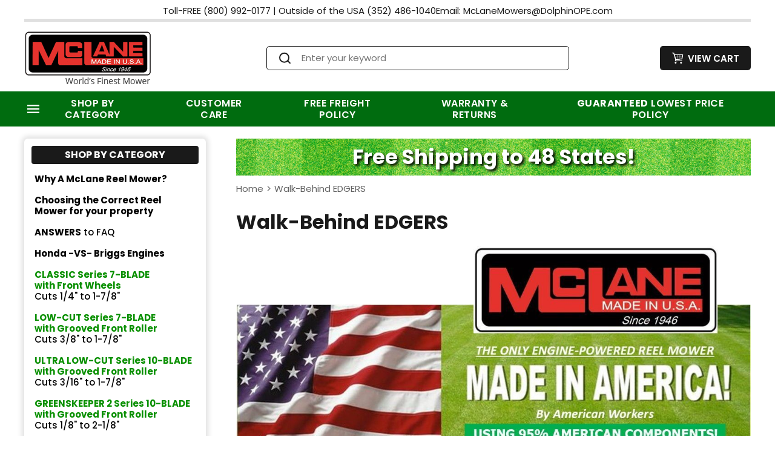

--- FILE ---
content_type: text/html
request_url: https://mclanelawnmowers.com/mclaneedgers.html
body_size: 8512
content:
<!DOCTYPE html PUBLIC "-//W3C//DTD XHTML 1.0 Strict//EN" "http://www.w3.org/TR/xhtml1/DTD/xhtml1-strict.dtd"><html><head><meta charset="utf-8"><!--[if IE]><meta http-equiv="X-UA-Compatible" content="IE=Edge,chrome=1"><![endif]--><meta name="robots" content="index,all" /><meta name="viewport" content="width=device-width,initial-scale=1.0" />

<link rel="preconnect" href="https://fonts.googleapis.com/">
<link rel="preconnect" href="https://fonts.gstatic.com/" crossorigin>
<link rel="preconnect" href="https://turbifycdn.com/">
<link rel="preconnect" href="https://sep.turbifycdn.com/">
<link rel="preconnect" href="https://ajax.googleapis.com/">
<link rel="preload" href="css-site.css" as="style"><link rel="shortcut icon" type="image/x-icon" href="https://site.trucutreelmowers.com/lib/favicon.ico" /><title>Walk-Behind EDGERS</title><meta name="description" content="McLane Lawn Edgers provide that extra touch of elegance to the finest lawns. Designed to trim neatly along concrete driveways and sidewalks to add that final edge you just can't get with a string-trimmer or hand-held edger." /><link rel="canonical" href="https://mclanelawnmowers.com/mclaneedgers.html" />
<link rel="stylesheet" href="css-site.css" />
<link rel="stylesheet" type="text/css" href="https://fonts.googleapis.com/css2?family=Poppins:ital,wght@0,300;0,400;0,500;0,600;0,700;0,800;1,400;1,800&amp;display=swap" />
<link rel="stylesheet" href="css-menu.css" onload="this.media='all';this.onload=null;" media="print" />
<link rel="stylesheet" href="css-contents.css" />
<link rel="stylesheet" href="css-edits.css" />
<noscript>
<link rel="stylesheet" href="css-noscript.css" /></noscript>
<script>const siteSettings = {
storeId:'yhst-17784691453247',
storeDomain:'mclanelawnmowers.com',
storeUrl:'https://mclanelawnmowers.com',
hostingUrl:null,
libUrl:'https://sep.turbifycdn.com/ty/cdn/yhst-17784691453247',
cartDomain:'order.store.turbify.net',
cartAltDomains:null,
itemPageSel:'body.itemtype',
sectionPageSel:'body.sectiontype',
infoPageSel:'body.infotype',
itemAreaSel:'#item-area',
addtocartFormSel:'.addtocart-form',
itemAddtocartFormSel:'#item-area .addtocart-form',
addtocartFormSubmitButtonSel:'.addtocart-submit',
isContentProtection:true,
isYSCart:false,
isYSCartMini:null,
isYSCartMicro:null,
isYSAccount:false,
isSearchExpandable:false,
isSearchExpandableInitiallyOpen:false,
contactFormSel:null,
signupFormSel:null,
quoteFormSel:null,
searchFormSel:'form#searcharea',
searchFormTermSel:'input[name="query"]',
coIsCCFormat:false,
coProductDiscountOptionIs:false,
coProductDiscountOptionName:'Discount',
coProductDiscountOptionLabel:'Savings',
coIsMobileCart:true,
productDiscountPercentOptionIsShow:false,
smenuIsNoTopLink:false,
apIs:false
};</script>
<script src="https://sep.turbifycdn.com/ty/cdn/yhst-17784691453247/jquery-3.7.1.min.js"></script>
<script src="https://sep.turbifycdn.com/ty/cdn/yhst-17784691453247/site-jlib-701-005.min.js" defer></script>
<script src="https://sep.turbifycdn.com/ty/cdn/yhst-17784691453247/site-smenu-701-001.min.js" defer></script>
<script src="https://sep.turbifycdn.com/ty/cdn/yhst-17784691453247/site-base-700-019.min.js" defer></script>
<script src="https://sep.turbifycdn.com/ty/cdn/yhst-17784691453247/site-store-703-020.min.js" defer></script>
<meta name="google-site-verification" content="quCC_Dtl0RoPG7CPEbN-aUnH9sj9nXLhm9W8BCJsJKA" /> 

<script>
  (function(i,s,o,g,r,a,m){i['GoogleAnalyticsObject']=r;i[r]=i[r]||function(){
  (i[r].q=i[r].q||[]).push(arguments)},i[r].l=1*new Date();a=s.createElement(o),
  m=s.getElementsByTagName(o)[0];a.async=1;a.src=g;m.parentNode.insertBefore(a,m)
  })(window,document,'script','https://www.google-analytics.com/analytics.js','ga');
  ga('create', 'UA-101523331-1', 'auto');
  ga('send', 'pageview');
</script>
</head>
<body lang="en" data-page-id="mclaneedgers" class="page-align-right sectiontype page-sidebar page-responsive" id="mclaneedgers-page"><div id="site-container"><a name="top"></a><a href="#site-main" class="skip-to-main-link">Skip to Main</a><header id="site-header"><div id="header-top"><div class="wrap"><span>
<a class="header-phone" href="tel:+18009920177"><span>Toll-FREE</span> <span>(800) 992-0177</span></a>
|
<a class="header-phone" href="tel:+13524861040"><span>Outside of the USA</span> <span>(352) 486-1040</span></a>
</span>
<a href="mailto:mclanemowers@dolphinope.com" class="header-email"><span>Email:</span> <span>McLaneMowers@DolphinOPE.com</span></a></div></div><div id="header-main"><div class="wrap"><a href="https://mclanelawnmowers.com/ind.html" class="header-control has-img" id="menu-control" title="CATEGORIES" rel="nofollow"><span class="header-control-wrapper"><span class="header-control-icon"><img src="https://s.turbifycdn.com/aah/yhst-17784691453247/basic-20-reel-mower-with-briggs-stratton-engine-5.jpg" alt="CATEGORIES" /></span><span class="header-control-label">CATEGORIES</span></span></a><div id="header-logo"><div class="logo"><a href="https://mclanelawnmowers.com/"><img src="https://s.turbifycdn.com/aah/yhst-17784691453247/basic-20-reel-mower-with-briggs-stratton-engine-6.jpg" alt="McLaneLawnmowers.com" /></a></div></div><a href="https://order.store.turbify.net/yhst-17784691453247/cgi-bin/wg-order?yhst-17784691453247" class="header-control has-img" id="cart-control" title="View Cart"><span class="header-control-wrapper"><span class="header-control-icon dark" style="width:39px;height:34px;"><img src="https://s.turbifycdn.com/aah/yhst-17784691453247/basic-20-reel-mower-with-briggs-stratton-engine-8.jpg" height="34" width="39" alt="View Cart" /></span><span class="header-control-icon light" style="width:20px;height:20px;"><img src="https://s.turbifycdn.com/aah/yhst-17784691453247/toro-stripe-21-60-volt-cordless-mower-trimmer-blower-package-deal-13.jpg" height="20" width="20" alt="View Cart" /></span><span class="header-control-label">View Cart</span></span></a><div id="header-search"><div class="wrapper"><form class="has-image-button" id="searcharea" method="GET" name="searcharea" role="search" action="nsearch.html"><input name="vwcatalog" type="hidden" value="" /><fieldset><label class="labelfield" for="searchfield"><input name="query" type="text" id="query" aria-label="Search" placeholder="Enter your keyword" /></label><label class="buttonlabel" for="searchsubmit"><button id="searchsubmit" type="submit" name="searchsubmit"><img src="https://s.turbifycdn.com/aah/yhst-17784691453247/basic-20-reel-mower-with-briggs-stratton-engine-9.jpg" height="20" width="19" alt="Go" /></button></label></fieldset></form></div></div></div></div></header><nav class="nav nav-horizontal" id="top-nav" data-menu=""><div class="wrap" id="mmenu"><ul class="top"><li class="nav-item-shop-by-category parent"><span class="nav-name">Shop By Category</span><ul class="sub1"><li class="nav-item nav-item-mclaneortrucut"><a class="nav-name" href="https://mclanelawnmowers.com/mclaneortrucut.html"><b>Why A McLane Reel Mower?</b></a></li><li class="nav-item nav-item-chcoremo"><a class="nav-name" href="https://mclanelawnmowers.com/chcoremo.html"><b>Choosing the Correct Reel Mower for your property</b></a></li><li class="nav-item nav-item-frasqu"><a class="nav-name" href="https://mclanelawnmowers.com/frasqu.html"><b>ANSWERS</b> to FAQ</a></li><li class="nav-item nav-item-fcovsbrenbco"><a class="nav-name" href="https://mclanelawnmowers.com/fcovsbrenbco.html"><b>Honda -VS- Briggs Engines</b></a></li><li class="nav-item nav-item-stmcremowifr"><a class="nav-name" href="https://mclanelawnmowers.com/stmcremowifr.html"><font color=<999000><b>CLASSIC Series 7-BLADE <br>with Front Wheels</b></font color=<999000><br> Cuts 1/4" to 1-7/8"</a></li><li class="nav-item nav-item-grmoforpugr"><a class="nav-name" href="https://mclanelawnmowers.com/grmoforpugr.html"><font color=<999000><b>LOW-CUT Series 7-BLADE <br>with Grooved Front Roller </b></font color=<999000><br> Cuts 3/8" to 1-7/8"</a></li><li class="nav-item nav-item-newfor2024"><a class="nav-name" href="https://mclanelawnmowers.com/newfor2024.html"><font color=<999000><b>ULTRA LOW-CUT Series 10-BLADE <br>with Grooved Front Roller </b></font color=<999000><br> Cuts 3/16" to 1-7/8"</a></li><li class="nav-item nav-item-fcoconew20mo"><a class="nav-name" href="https://mclanelawnmowers.com/fcoconew20mo.html"><font color=<999000><b>GREENSKEEPER 2 Series 10-BLADE <br>with Grooved Front Roller </b></font color=<999000><br> Cuts 1/8" to 2-1/8"</a></li><li class="nav-item nav-item-mclaneedgers"><a class="nav-name" href="https://mclanelawnmowers.com/mclaneedgers.html"><font color=<999000><b>Walk-Behind EDGERS</b> <BR> </font color=999000></a></li><li class="nav-item nav-item-fcokico"><a class="nav-name" href="https://mclanelawnmowers.com/fcokico.html"><font color=<999000><b>BACKLAPPING Kits</b></font color=999000></a></li><li class="nav-item nav-item-fcofrrokico"><a class="nav-name" href="https://mclanelawnmowers.com/fcofrrokico.html"><font color=<999000><b>FRONT ROLLER Kits</b></font color=999000></a></li><li class="nav-item nav-item-mulchshields"><a class="nav-name" href="https://mclanelawnmowers.com/mulchshields.html"><font color=<999000><b>MULCH Shields</b></font color=999000></a></li><li class="nav-item nav-item-fcokico1"><a class="nav-name" href="https://mclanelawnmowers.com/fcokico1.html"><font color=<999000><b>SCALPING Kits</b></font color=999000></a></li><li class="nav-item nav-item-fcogrcakibco"><a class="nav-name" href="https://mclanelawnmowers.com/fcogrcakibco.html"><font color=<999000><b>GRASS CATCHER Kits</b> <BR> </font color=999000></a></li><li class="nav-item nav-item-frfrpr"><a class="nav-name" href="https://mclanelawnmowers.com/frfrpr.html">Free Freight Policy</a></li><li class="nav-item nav-item-bpr"><a class="nav-name" href="https://mclanelawnmowers.com/bpr.html"><b>GUARANTEED</b> Lowest Price Policy</a></li><li class="nav-item nav-item-fcodeco"><a class="nav-name" href="https://mclanelawnmowers.com/fcodeco.html"><font color=<990000><b> DEALER OPPORTUNITIES & WHOLESALE INQUIRIES</b><BR> </font color=990000></a></li><li class="nav-item nav-item-fcoofscbco"><a class="nav-name" href="https://mclanelawnmowers.com/fcoofscbco.html"><b>ABOUT US</b> </a></li><li class="nav-item nav-item-customercare"><a class="nav-name" href="https://mclanelawnmowers.com/customercare.html">Customer Care</a></li><li class="nav-item nav-item-cono"><a class="nav-name" href="https://mclanelawnmowers.com/cono.html"><b>COPYRIGHT</b> NOTICE</a></li><li class="nav-item nav-item-gaofmcla"><a class="nav-name" href="https://mclanelawnmowers.com/gaofmcla.html">Gallery of McLane Lawns & Customer Feedback</a></li><li class="nav-item nav-item-fcodrbefobco"><a class="nav-name" href="https://mclanelawnmowers.com/fcodrbefobco.html"><font color=<999000><b>SERVICE DEPT</b> <BR> </font color=999000></a></li><li class="nav-item nav-item-pade"><a class="nav-name" href="https://mclanelawnmowers.com/pade.html"><font color=<999000><b>PARTS DEPT</b> <BR> </font color=999000></a></li><li class="nav-item nav-item-ware"><a class="nav-name" href="https://mclanelawnmowers.com/ware.html">Warranty & Returns</a></li></ul></li><li class="nav-item nav-item-customercare parent"><a class="nav-name" href="https://mclanelawnmowers.com/customercare.html">Customer Care</a></li><li class="nav-item nav-item-frfrpr parent"><a class="nav-name" href="https://mclanelawnmowers.com/frfrpr.html">Free Freight Policy</a></li><li class="nav-item nav-item-ware parent end"><a class="nav-name" href="https://mclanelawnmowers.com/ware.html">Warranty & Returns</a></li><li class="nav-item nav-item-bpr parent end"><a class="nav-name" href="https://mclanelawnmowers.com/bpr.html"><b>GUARANTEED</b> Lowest Price Policy</a></li></ul></div></nav><div id="site-inner"><div class="wrap"><div id="site-content"><div id="site-content-message">Free Shipping to 48 States!</div><main id="site-main"><div id="breadcrumbs"><div class="wrap"><div class="breadcrumbs"><a href="https://mclanelawnmowers.com/">Home</a><span class="separator"> &gt; </span>Walk-Behind EDGERS</div></div></div><div class="content-area right align-right has-image" id="section-area"><div class="wrap"><h1 class="content-title" id="section-content-title">Walk-Behind EDGERS</h1><div class="caption" id="section-caption"><div id="section-image"><img src="https://s.turbifycdn.com/aah/yhst-17784691453247/font-color-edger-models-prices-24.jpg" alt="Walk-Behind EDGERS" /></div><div class="caption-text"><b> McLane Lawn Edgers provide that extra touch of elegance to the finest lawns. Designed to trim neatly along concrete driveways and sidewalks to add that final edge you just can't get with a string-trimmer or hand-held edger. Designed tough to provide many years of dependable service.</b></div><div class="clear"></div></div><div class="contents item-contents columns-2 equal-height" id="section-contents" data-equal-height-names="image name brand description prices options availability outofstock quantity-submit addtocart-form wrapper"><div class="contents-wrapper"><div class="contents-item"><div class="wrapper"><div class="image"><a href="mcedwibsen.html"><img src="https://s.turbifycdn.com/aah/yhst-17784691453247/mclane-edger-with-b-s-engine-63.jpg" height="300" width="289" alt="McLane Edger with Briggs & Stratton Engine" /></a></div><div class="name"><a href="mcedwibsen.html" title="McLane Edger with Briggs &amp; Stratton Engine">McLane Edger with Briggs & Stratton Engine</a></div></div><div class="prices"><div class="form-item aprice regular-price"><span class="form-item-label">Regular Price:</span><span class="form-item-value"><span>$999.95</span></span></div><div class="form-item aprice sale-price"><span class="form-item-label"><font color=<990000> Guaranteed Lowest Price including Freight to Most Areas: </font color=<990000></span><span class="form-item-value">$749.95</span></div></div></div><div class="contents-item"><div class="wrapper"><div class="image"><a href="mclaed.html"><img src="https://s.turbifycdn.com/aah/yhst-17784691453247/mclane-lawn-edger-38.jpg" height="300" width="291" alt="McLane Lawn Edger with Honda GX 120 Engine" /></a></div><div class="name"><a href="mclaed.html" title="McLane Lawn Edger with Honda GX 120 Engine">McLane Lawn Edger with Honda GX 120 Engine</a></div></div><div class="prices"><div class="form-item aprice regular-price"><span class="form-item-label">Regular Price:</span><span class="form-item-value"><span>$1,199.95</span></span></div><div class="form-item aprice sale-price"><span class="form-item-label"><font color=<990000> Guaranteed Lowest Price including Freight to Most Areas: </font color=<990000></span><span class="form-item-value">$1,049.95</span></div></div></div></div></div></div></div></main></div><div id="site-sidebar"><nav class="nav" id="left-nav"><div class="wrap"><div class="left-nav-wrapper"><div class="left-nav-heading"><span>Shop By Category</span></div><ul class="top"><li><a href="https://mclanelawnmowers.com/mclaneortrucut.html"><b>Why A McLane Reel Mower?</b></a></li><li><a href="https://mclanelawnmowers.com/chcoremo.html"><b>Choosing the Correct Reel Mower for your property</b></a></li><li><a href="https://mclanelawnmowers.com/frasqu.html"><b>ANSWERS</b> to FAQ</a></li><li><a href="https://mclanelawnmowers.com/fcovsbrenbco.html"><b>Honda -VS- Briggs Engines</b></a></li><li><a href="https://mclanelawnmowers.com/stmcremowifr.html"><font color=<999000><b>CLASSIC Series 7-BLADE <br>with Front Wheels</b></font color=<999000><br> Cuts 1/4" to 1-7/8"</a></li><li><a href="https://mclanelawnmowers.com/grmoforpugr.html"><font color=<999000><b>LOW-CUT Series 7-BLADE <br>with Grooved Front Roller </b></font color=<999000><br> Cuts 3/8" to 1-7/8"</a></li><li><a href="https://mclanelawnmowers.com/newfor2024.html"><font color=<999000><b>ULTRA LOW-CUT Series 10-BLADE <br>with Grooved Front Roller </b></font color=<999000><br> Cuts 3/16" to 1-7/8"</a></li><li><a href="https://mclanelawnmowers.com/fcoconew20mo.html"><font color=<999000><b>GREENSKEEPER 2 Series 10-BLADE <br>with Grooved Front Roller </b></font color=<999000><br> Cuts 1/8" to 2-1/8"</a></li><li><a href="https://mclanelawnmowers.com/mclaneedgers.html"><font color=<999000><b>Walk-Behind EDGERS</b> <BR> </font color=999000></a></li><li><a href="https://mclanelawnmowers.com/fcokico.html"><font color=<999000><b>BACKLAPPING Kits</b></font color=999000></a></li><li><a href="https://mclanelawnmowers.com/fcofrrokico.html"><font color=<999000><b>FRONT ROLLER Kits</b></font color=999000></a></li><li><a href="https://mclanelawnmowers.com/mulchshields.html"><font color=<999000><b>MULCH Shields</b></font color=999000></a></li><li><a href="https://mclanelawnmowers.com/fcokico1.html"><font color=<999000><b>SCALPING Kits</b></font color=999000></a></li><li><a href="https://mclanelawnmowers.com/fcogrcakibco.html"><font color=<999000><b>GRASS CATCHER Kits</b> <BR> </font color=999000></a></li><li><a href="https://mclanelawnmowers.com/frfrpr.html">Free Freight Policy</a></li><li><a href="https://mclanelawnmowers.com/bpr.html"><b>GUARANTEED</b> Lowest Price Policy</a></li><li><a href="https://mclanelawnmowers.com/fcodeco.html"><font color=<990000><b> DEALER OPPORTUNITIES & WHOLESALE INQUIRIES</b><BR> </font color=990000></a></li><li><a href="https://mclanelawnmowers.com/fcoofscbco.html"><b>ABOUT US</b> </a></li><li><a href="https://mclanelawnmowers.com/customercare.html">Customer Care</a></li><li><a href="https://mclanelawnmowers.com/cono.html"><b>COPYRIGHT</b> NOTICE</a></li><li><a href="https://mclanelawnmowers.com/gaofmcla.html">Gallery of McLane Lawns & Customer Feedback</a></li><li><a href="https://mclanelawnmowers.com/fcodrbefobco.html"><font color=<999000><b>SERVICE DEPT</b> <BR> </font color=999000></a></li><li><a href="https://mclanelawnmowers.com/pade.html"><font color=<999000><b>PARTS DEPT</b> <BR> </font color=999000></a></li><li><a href="https://mclanelawnmowers.com/ware.html">Warranty & Returns</a></li></ul></div></div></nav></div></div></div><footer id="site-footer"><div id="footer-main"><div class="wrap"><div class="footer-section" id="footer-section-us"><div class="footer-section-content"><div id="footer-logo"><a href="https://mclanelawnmowers.com/"><img src="https://s.turbifycdn.com/aah/yhst-17784691453247/basic-20-reel-mower-with-briggs-stratton-engine-11.jpg" alt="" /></a></div><div id="footer-text"><strong>McLane is the #1 selling engine-powered reel mower in America.</strong><br>
Proudly made in the USA with 95% American components and trusted for golf course quality cuts on Zoysia, Bermuda, and other premium grasses.</div></div></div><div class="footer-section footer-nav-section" id="footer-section-nav1"><div class="footer-section-title">Information</div><div class="footer-section-content"><ul class="nav footer-nav"><li class="nav-item nav-item-info"><a href="https://mclanelawnmowers.com/info.html" class="nav-name">Our Story</a></li><li class="nav-item nav-item-shipping"><a href="https://mclanelawnmowers.com/shipping.html" class="nav-name">Shipping Policy</a></li><li class="nav-item nav-item-privacypolicy"><a href="https://mclanelawnmowers.com/privacypolicy.html" class="nav-name">Privacy Policy</a></li><li class="nav-item nav-item-contact"><a href="https://mclanelawnmowers.com/contact.html" class="nav-name">Contact Us</a></li><li class="nav-item nav-item-customercare"><a href="https://mclanelawnmowers.com/customercare.html" class="nav-name">Customer Care</a></li><li class="nav-item nav-item-frfrpr"><a href="https://mclanelawnmowers.com/frfrpr.html" class="nav-name">Free Freight Policy</a></li><li class="nav-item nav-item-ware"><a href="https://mclanelawnmowers.com/ware.html" class="nav-name">Warranty & Returns</a></li><li class="nav-item nav-item-sitemap"><a href="https://mclanelawnmowers.com/ind.html" class="nav-name">Sitemap</a></li></ul></div></div><div class="footer-section" id="footer-section-contact"><div class="footer-section-title">Contact</div><div class="footer-section-content"><div id="footer-contact"><div class="email">
 <span>Email us at:</span> <span><a href="mailto:sales@dolphinope.com">Sales@DolphinOPE.com</a></span>
</div>
<div class="phone">
 <span>Call us Toll Free:</span> <span><a href="tel:+18009920177">(800) 992-0177</a></span>
</div>
<div class="payment">
<img src="https://sep.turbifycdn.com/ty/cdn/yhst-17784691453247/payments.png" alt="We accept Visa, Mastercard, American Express, Discover, and PayPal" width="250" height="40">
</div></div></div></div></div></div><div id="footer-bottom"><div class="wrap"><div id="copyright">&copy; 2025-2099 Dolphin Outdoor Power Equipment, Inc. All Rights Reserved. Specifications, Prices, Programs, and discounts are subject to change without notice.<br>
Unauthorized use of our copyrighted content, photos, or information without written permission will be prosecuted to the full extent of the law. </div></div></div></footer><div id="backtotop-link"></div></div>
<!-- BOTTOM_TAGS -->

<!-- SUPERLOADER -->

<script type="text/javascript" id="yfc_loader" src="https://turbifycdn.com/store/migration/loader-min-1.0.34.js?q=yhst-17784691453247&ts=1759580696&p=1&h=order.store.turbify.net"></script>
<!-- / SUPERLOADER -->

<script>const siteMenuData = [['https&#58;//mclanelawnmowers.com/mclaneortrucut.html','<b>Why A McLane Reel Mower?</b>','nav-item nav-item-mclaneortrucut'],['https&#58;//mclanelawnmowers.com/chcoremo.html','<b>Choosing the Correct Reel Mower for your property</b>','nav-item nav-item-chcoremo'],['https&#58;//mclanelawnmowers.com/frasqu.html','<b>ANSWERS</b> to FAQ','nav-item nav-item-frasqu'],['https&#58;//mclanelawnmowers.com/fcovsbrenbco.html','<b>Honda -VS- Briggs Engines</b>','nav-item nav-item-fcovsbrenbco'],['https&#58;//mclanelawnmowers.com/stmcremowifr.html','<font color=<999000><b>CLASSIC Series 7-BLADE <br>with Front Wheels</b></font color=<999000><br> Cuts 1/4" to 1-7/8"','nav-item nav-item-stmcremowifr',[['https&#58;//mclanelawnmowers.com/ba20remowibs.html','Classic 20" Reel Mower<br> with Briggs & Stratton Engine <BR> (No Front Roller) <br><b>INCLUDES GRASS CATCHER</b>','nav-item nav-item-ba20remowibs'],['https&#58;//mclanelawnmowers.com/ba20remowiho.html','Classic 20" Reel Mower<br> with Honda Engine <BR>(No Front Roller) <br><b>INCLUDES GRASS CATCHER</b>','nav-item nav-item-ba20remowiho'],['https&#58;//mclanelawnmowers.com/ba25remobrst.html','Classic 25" Reel Mower<br> with Briggs & Stratton Engine <BR>(No Front Roller) <br><b>INCLUDES GRASS CATCHER</b>','nav-item nav-item-ba25remobrst'],['https&#58;//mclanelawnmowers.com/ba25remowiho.html','Classic 25" Reel Mower<br> with Honda Engine <BR> (No Front Roller) <br><b>INCLUDES GRASS CATCHER</b>','nav-item nav-item-ba25remowiho'],['https&#58;//mclanelawnmowers.com/kit.html','McLane Backlapping Kit for 20" McLane Reel Mowers','nav-item nav-item-kit'],['https&#58;//mclanelawnmowers.com/mcbakitfor20.html','McLane Backlapping Kit for 25" McLane Reel Mowers','nav-item nav-item-mcbakitfor20']]],['','',''],['https&#58;//mclanelawnmowers.com/grmoforpugr.html','<font color=<999000><b>LOW-CUT Series 7-BLADE <br>with Grooved Front Roller </b></font color=<999000><br> Cuts 3/8" to 1-7/8"','nav-item nav-item-grmoforpugr',[['https&#58;//mclanelawnmowers.com/207lowcutmow.html','20" 7-Blade LOW CUT Mower with B&S Engine (Cuts as low as 3/8")<br>(With Front Roller) <br><b>INCLUDES GRASS CATCHER</b>','nav-item nav-item-207lowcutmow'],['https&#58;//mclanelawnmowers.com/207lowcutmow1.html','20" 7-Blade LOW CUT Mower with Honda Engine (Cuts as low as 3/8")<br>(With Front Roller) <br><b>INCLUDES GRASS CATCHER</b>','nav-item nav-item-207lowcutmow1'],['https&#58;//mclanelawnmowers.com/257lowcutmow.html','25" 7-Blade LOW CUT Mower with B&S Engine (Cuts as low as 3/8")<br>(With Front Roller) <br><b>INCLUDES GRASS CATCHER</b>','nav-item nav-item-257lowcutmow'],['https&#58;//mclanelawnmowers.com/251.html','25" 7-Blade LOW CUT Mower with Honda Engine (Cuts as low as 3/8")<br>(With Front Roller) <br><b>INCLUDES GRASS CATCHER</b>','nav-item nav-item-251'],['https&#58;//mclanelawnmowers.com/kit.html','McLane Backlapping Kit for 20" McLane Reel Mowers','nav-item nav-item-kit'],['https&#58;//mclanelawnmowers.com/mcbakitfor20.html','McLane Backlapping Kit for 25" McLane Reel Mowers','nav-item nav-item-mcbakitfor20']]],['https&#58;//mclanelawnmowers.com/newfor2024.html','<font color=<999000><b>ULTRA LOW-CUT Series 10-BLADE <br>with Grooved Front Roller </b></font color=<999000><br> Cuts 3/16" to 1-7/8"','nav-item nav-item-newfor2024',[['https&#58;//mclanelawnmowers.com/2010ullowcut.html','20" 10-Blade ULTRA LOW CUT Mower with B&S Engine (Cuts as low as 3/16")<br>(With Front Roller) <br><b>INCLUDES GRASS CATCHER</b>','nav-item nav-item-2010ullowcut'],['https&#58;//mclanelawnmowers.com/252.html','20" 10-Blade ULTRA LOW CUT Mower with Honda Engine<br> (Cuts as low as 3/16")<br>(With Front Roller) <br><b>INCLUDES GRASS CATCHER</b>','nav-item nav-item-252'],['https&#58;//mclanelawnmowers.com/2510ullowcut.html','25" 10-Blade ULTRA LOW CUT Mower with B&S Engine<br> (Cuts as low as 3/16")<br>(With Front Roller) <br><b>INCLUDES GRASS CATCHER</b>','nav-item nav-item-2510ullowcut'],['https&#58;//mclanelawnmowers.com/2510ullowcut1.html','25" 10-Blade ULTRA LOW CUT Mower with Honda Engine<br> (Cuts as low as 3/16")<br>(With Front Roller) <br><b>INCLUDES GRASS CATCHER</b>','nav-item nav-item-2510ullowcut1'],['https&#58;//mclanelawnmowers.com/2510ullowcut2.html','25" 10-Blade ULTRA LOW CUT Mower with<b> EXTRA POWERFUL </b>Honda GX200 Engine<br> (Cuts as low as 3/16")<br>(With Front Roller) <br><b>INCLUDES GRASS CATCHER</b>','nav-item nav-item-2510ullowcut2'],['https&#58;//mclanelawnmowers.com/kit.html','McLane Backlapping Kit for 20" McLane Reel Mowers','nav-item nav-item-kit'],['https&#58;//mclanelawnmowers.com/mcbakitfor20.html','McLane Backlapping Kit for 25" McLane Reel Mowers','nav-item nav-item-mcbakitfor20'],['https&#58;//mclanelawnmowers.com/20mulchshield.html','20" McLane Mulch Shield','nav-item nav-item-20mulchshield'],['https&#58;//mclanelawnmowers.com/25mulchshield.html','25" McLane Mulch Shield','nav-item nav-item-25mulchshield']]],['https&#58;//mclanelawnmowers.com/fcoconew20mo.html','<font color=<999000><b>GREENSKEEPER 2 Series 10-BLADE <br>with Grooved Front Roller </b></font color=<999000><br> Cuts 1/8" to 2-1/8"','nav-item nav-item-fcoconew20mo',[['https&#58;//mclanelawnmowers.com/20mcgrdeforp.html','20" 10-Blade GREENSKEEPER 2<br>Mower with B&S Engine<br> (Cuts as low as 1/8")<br>(With Front Roller) <br><b>INCLUDES GRASS CATCHER</b>','nav-item nav-item-20mcgrdeforp'],['https&#58;//mclanelawnmowers.com/20mcgrdeforp1.html','20" 10-Blade GREENSKEEPER 2<br>Mower with Honda Engine<br> (Cuts as low as 1/8")<br>(With Front Roller) <br><b>INCLUDES GRASS CATCHER</b>','nav-item nav-item-20mcgrdeforp1'],['https&#58;//mclanelawnmowers.com/20mcgrdeforp2.html','25" 10-Blade GREENSKEEPER 2<br>Mower with B&S Engine<br> (Cuts as low as 1/8")<br>(With Front Roller) <br><b>INCLUDES GRASS CATCHER</b>','nav-item nav-item-20mcgrdeforp2'],['https&#58;//mclanelawnmowers.com/m2510950gk2.html','25" 10-Blade GREENSKEEPER 2<br>Mower with Honda Engine<br> (Cuts as low as 1/8")<br>(With Front Roller) <br><b>INCLUDES GRASS CATCHER</b>','nav-item nav-item-m2510950gk2'],['https&#58;//mclanelawnmowers.com/25mc10grdefo.html','25" 10-Blade GREENSKEEPER 2 Mower with<b> EXTRA POWERFUL </b>Honda GX200 Engine<br> (Cuts as low as 1/8"")<br>(With Front Roller) <br><b>INCLUDES GRASS CATCHER</b>','nav-item nav-item-25mc10grdefo'],['https&#58;//mclanelawnmowers.com/kit.html','McLane Backlapping Kit for 20" McLane Reel Mowers','nav-item nav-item-kit'],['https&#58;//mclanelawnmowers.com/mcbakitfor20.html','McLane Backlapping Kit for 25" McLane Reel Mowers','nav-item nav-item-mcbakitfor20'],['https&#58;//mclanelawnmowers.com/20mulchshield.html','20" McLane Mulch Shield','nav-item nav-item-20mulchshield'],['https&#58;//mclanelawnmowers.com/25mulchshield.html','25" McLane Mulch Shield','nav-item nav-item-25mulchshield']]],['https&#58;//mclanelawnmowers.com/mclaneedgers.html','<font color=<999000><b>Walk-Behind EDGERS</b> <BR> </font color=999000>','nav-item nav-item-mclaneedgers',[['https&#58;//mclanelawnmowers.com/mcedwibsen.html','McLane Edger with Briggs & Stratton Engine','nav-item nav-item-mcedwibsen'],['https&#58;//mclanelawnmowers.com/mclaed.html','McLane Lawn Edger with Honda GX 120 Engine','nav-item nav-item-mclaed']]],['','',''],['','',''],['','',''],['https&#58;//mclanelawnmowers.com/fcokico.html','<font color=<999000><b>BACKLAPPING Kits</b></font color=999000>','nav-item nav-item-fcokico',[['https&#58;//mclanelawnmowers.com/kit.html','McLane Backlapping Kit for 20" McLane Reel Mowers','nav-item nav-item-kit'],['https&#58;//mclanelawnmowers.com/mcbakitfor20.html','McLane Backlapping Kit for 25" McLane Reel Mowers','nav-item nav-item-mcbakitfor20']]],['https&#58;//mclanelawnmowers.com/fcofrrokico.html','<font color=<999000><b>FRONT ROLLER Kits</b></font color=999000>','nav-item nav-item-fcofrrokico',[['https&#58;//mclanelawnmowers.com/mcfrgrrokitf.html','McLane Front Grooved Roller Kit for 20" Mowers','nav-item nav-item-mcfrgrrokitf'],['https&#58;//mclanelawnmowers.com/mcfrgrrokitf1.html','McLane Front Grooved Roller Kit for 25" Mowers','nav-item nav-item-mcfrgrrokitf1']]],['https&#58;//mclanelawnmowers.com/mulchshields.html','<font color=<999000><b>MULCH Shields</b></font color=999000>','nav-item nav-item-mulchshields',[['https&#58;//mclanelawnmowers.com/20mulchshield.html','20" McLane Mulch Shield','nav-item nav-item-20mulchshield'],['https&#58;//mclanelawnmowers.com/25mulchshield.html','25" McLane Mulch Shield','nav-item nav-item-25mulchshield']]],['https&#58;//mclanelawnmowers.com/fcokico1.html','<font color=<999000><b>SCALPING Kits</b></font color=999000>','nav-item nav-item-fcokico1',[['https&#58;//mclanelawnmowers.com/sckitfor20mc.html','Scalping Kit for 20" McLane Reel Mowers','nav-item nav-item-sckitfor20mc'],['https&#58;//mclanelawnmowers.com/sckitfor25mc.html','Scalping Kit for 25" McLane Reel Mowers','nav-item nav-item-sckitfor25mc']]],['https&#58;//mclanelawnmowers.com/fcogrcakibco.html','<font color=<999000><b>GRASS CATCHER Kits</b> <BR> </font color=999000>','nav-item nav-item-fcogrcakibco',[['https&#58;//mclanelawnmowers.com/op20higrcaki.html','McLane 20" High-capacity Grass Catcher Kit','nav-item nav-item-op20higrcaki'],['https&#58;//mclanelawnmowers.com/25higrcakit.html','McLane 25" High-capacity Grass Catcher Kit','nav-item nav-item-25higrcakit']]],['https&#58;//mclanelawnmowers.com/frfrpr.html','Free Freight Policy','nav-item nav-item-frfrpr'],['https&#58;//mclanelawnmowers.com/bpr.html','<b>GUARANTEED</b> Lowest Price Policy','nav-item nav-item-bpr'],['https&#58;//mclanelawnmowers.com/fcodeco.html','<font color=<990000><b> DEALER OPPORTUNITIES & WHOLESALE INQUIRIES</b><BR> </font color=990000>','nav-item nav-item-fcodeco'],['https&#58;//mclanelawnmowers.com/fcoofscbco.html','<b>ABOUT US</b>','nav-item nav-item-fcoofscbco'],['https&#58;//mclanelawnmowers.com/customercare.html','Customer Care','nav-item nav-item-customercare'],['https&#58;//mclanelawnmowers.com/cono.html','<b>COPYRIGHT</b> NOTICE','nav-item nav-item-cono'],['https&#58;//mclanelawnmowers.com/gaofmcla.html','Gallery of McLane Lawns & Customer Feedback','nav-item nav-item-gaofmcla',[['https&#58;//mclanelawnmowers.com/bepr.html','Beautiful!','nav-item nav-item-bepr'],['https&#58;//mclanelawnmowers.com/gopr.html','Gorgeous Lawn!','nav-item nav-item-gopr'],['https&#58;//mclanelawnmowers.com/amazingturf.html','Amazing!','nav-item nav-item-amazingturf']]],['https&#58;//mclanelawnmowers.com/fcodrbefobco.html','<font color=<999000><b>SERVICE DEPT</b> <BR> </font color=999000>','nav-item nav-item-fcodrbefobco'],['https&#58;//mclanelawnmowers.com/pade.html','<font color=<999000><b>PARTS DEPT</b> <BR> </font color=999000>','nav-item nav-item-pade',[['https&#58;//mclanelawnmowers.com/newlomcoemke.html','New Long-Life McLane OEM Kevlar Replacement Belt','nav-item nav-item-newlomcoemke'],['https&#58;//www.dolphinope.com/fcoco.html','<center>CLICK HERE to order ALL OTHER McLane Replacement Parts! </center>','nav-item nav-item-clhetoviourp']]],['https&#58;//mclanelawnmowers.com/ware.html','Warranty & Returns','nav-item nav-item-ware']];</script><nav id="smenu" data-smenu=""><div id="smenu-close" data-smenu-close><span></span></div><div id="smenu-title" data-smenu-title>Menu</div><div id="smenu-content" data-smenu-content></div></nav>
<!-- / BOTTOM_TAGS -->
</body>
<!-- Google tag (gtag.js) -->  <script async src='https://www.googletagmanager.com/gtag/js?id=UA-101523331-1'></script><script> window.dataLayer = window.dataLayer || [];  function gtag(){dataLayer.push(arguments);}  gtag('js', new Date());  gtag('config', 'UA-101523331-1');</script><script> var YStore = window.YStore || {}; var GA_GLOBALS = window.GA_GLOBALS || {}; var GA_CLIENT_ID; try { YStore.GA = (function() { var isSearchPage = (typeof(window.location) === 'object' && typeof(window.location.href) === 'string' && window.location.href.indexOf('nsearch') !== -1); var isProductPage = (typeof(PAGE_ATTRS) === 'object' && PAGE_ATTRS.isOrderable === '1' && typeof(PAGE_ATTRS.name) === 'string'); function initGA() { } function setProductPageView() { PAGE_ATTRS.category = PAGE_ATTRS.catNamePath.replace(/ > /g, '/'); PAGE_ATTRS.category = PAGE_ATTRS.category.replace(/>/g, '/'); gtag('event', 'view_item', { currency: 'USD', value: parseFloat(PAGE_ATTRS.salePrice), items: [{ item_name: PAGE_ATTRS.name, item_category: PAGE_ATTRS.category, item_brand: PAGE_ATTRS.brand, price: parseFloat(PAGE_ATTRS.salePrice) }] }); } function defaultTrackAddToCart() { var all_forms = document.forms; document.addEventListener('DOMContentLoaded', event => { for (var i = 0; i < all_forms.length; i += 1) { if (typeof storeCheckoutDomain != 'undefined' && storeCheckoutDomain != 'order.store.turbify.net') { all_forms[i].addEventListener('submit', function(e) { if (typeof(GA_GLOBALS.dont_track_add_to_cart) !== 'undefined' && GA_GLOBALS.dont_track_add_to_cart === true) { return; } e = e || window.event; var target = e.target || e.srcElement; if (typeof(target) === 'object' && typeof(target.id) === 'string' && target.id.indexOf('yfc') === -1 && e.defaultPrevented === true) { return } e.preventDefault(); vwqnty = 1; if( typeof(target.vwquantity) !== 'undefined' ) { vwqnty = target.vwquantity.value; } if( vwqnty > 0 ) { gtag('event', 'add_to_cart', { value: parseFloat(PAGE_ATTRS.salePrice), currency: 'USD', items: [{ item_name: PAGE_ATTRS.name, item_category: PAGE_ATTRS.category, item_brand: PAGE_ATTRS.brand, price: parseFloat(PAGE_ATTRS.salePrice), quantity: e.target.vwquantity.value }] }); if (typeof(target) === 'object' && typeof(target.id) === 'string' && target.id.indexOf('yfc') != -1) { return; } if (typeof(target) === 'object') { target.submit(); } } }) } } }); } return { startPageTracking: function() { initGA(); if (isProductPage) { setProductPageView(); if (typeof(GA_GLOBALS.dont_track_add_to_cart) === 'undefined' || GA_GLOBALS.dont_track_add_to_cart !== true) { defaultTrackAddToCart() } } }, trackAddToCart: function(itemsList, callback) { itemsList = itemsList || []; if (itemsList.length === 0 && typeof(PAGE_ATTRS) === 'object') { if (typeof(PAGE_ATTRS.catNamePath) !== 'undefined') { PAGE_ATTRS.category = PAGE_ATTRS.catNamePath.replace(/ > /g, '/'); PAGE_ATTRS.category = PAGE_ATTRS.category.replace(/>/g, '/') } itemsList.push(PAGE_ATTRS) } if (itemsList.length === 0) { return; } var ga_cartItems = []; var orderTotal = 0; for (var i = 0; i < itemsList.length; i += 1) { var itemObj = itemsList[i]; var gaItemObj = {}; if (typeof(itemObj.id) !== 'undefined') { gaItemObj.id = itemObj.id } if (typeof(itemObj.name) !== 'undefined') { gaItemObj.name = itemObj.name } if (typeof(itemObj.category) !== 'undefined') { gaItemObj.category = itemObj.category } if (typeof(itemObj.brand) !== 'undefined') { gaItemObj.brand = itemObj.brand } if (typeof(itemObj.salePrice) !== 'undefined') { gaItemObj.price = itemObj.salePrice } if (typeof(itemObj.quantity) !== 'undefined') { gaItemObj.quantity = itemObj.quantity } ga_cartItems.push(gaItemObj); orderTotal += parseFloat(itemObj.salePrice) * itemObj.quantity; } gtag('event', 'add_to_cart', { value: orderTotal, currency: 'USD', items: ga_cartItems }); } } })(); YStore.GA.startPageTracking() } catch (e) { if (typeof(window.console) === 'object' && typeof(window.console.log) === 'function') { console.log('Error occurred while executing Google Analytics:'); console.log(e) } } </script> <script type="text/javascript">
csell_env = 'ue1';
 var storeCheckoutDomain = 'order.store.turbify.net';
</script>

<script type="text/javascript">
  function toOSTN(node){
    if(node.hasAttributes()){
      for (const attr of node.attributes) {
        node.setAttribute(attr.name,attr.value.replace(/(us-dc1-order|us-dc2-order|order)\.(store|stores)\.([a-z0-9-]+)\.(net|com)/g, storeCheckoutDomain));
      }
    }
  };
  document.addEventListener('readystatechange', event => {
  if(typeof storeCheckoutDomain != 'undefined' && storeCheckoutDomain != "order.store.turbify.net"){
    if (event.target.readyState === "interactive") {
      fromOSYN = document.getElementsByTagName('form');
        for (let i = 0; i < fromOSYN.length; i++) {
          toOSTN(fromOSYN[i]);
        }
      }
    }
  });
</script>
<script type="text/javascript">
// Begin Store Generated Code
 </script> <script type="text/javascript" src="https://s.turbifycdn.com/lq/ult/ylc_1.9.js" ></script> <script type="text/javascript" src="https://s.turbifycdn.com/ae/lib/smbiz/store/csell/beacon-a9518fc6e4.js" >
</script>
<script type="text/javascript">
// Begin Store Generated Code
 csell_page_data = {}; csell_page_rec_data = []; ts='TOK_STORE_ID';
</script>
<script type="text/javascript">
// Begin Store Generated Code
function csell_GLOBAL_INIT_TAG() { var csell_token_map = {}; csell_token_map['TOK_SPACEID'] = '2022276099'; csell_token_map['TOK_URL'] = ''; csell_token_map['TOK_STORE_ID'] = 'yhst-17784691453247'; csell_token_map['TOK_ITEM_ID_LIST'] = 'mclaneedgers'; csell_token_map['TOK_ORDER_HOST'] = 'order.store.turbify.net'; csell_token_map['TOK_BEACON_TYPE'] = 'prod'; csell_token_map['TOK_RAND_KEY'] = 't'; csell_token_map['TOK_IS_ORDERABLE'] = '2';  c = csell_page_data; var x = (typeof storeCheckoutDomain == 'string')?storeCheckoutDomain:'order.store.turbify.net'; var t = csell_token_map; c['s'] = t['TOK_SPACEID']; c['url'] = t['TOK_URL']; c['si'] = t[ts]; c['ii'] = t['TOK_ITEM_ID_LIST']; c['bt'] = t['TOK_BEACON_TYPE']; c['rnd'] = t['TOK_RAND_KEY']; c['io'] = t['TOK_IS_ORDERABLE']; YStore.addItemUrl = 'http%s://'+x+'/'+t[ts]+'/ymix/MetaController.html?eventName.addEvent&cartDS.shoppingcart_ROW0_m_orderItemVector_ROW0_m_itemId=%s&cartDS.shoppingcart_ROW0_m_orderItemVector_ROW0_m_quantity=1&ysco_key_cs_item=1&sectionId=ysco.cart&ysco_key_store_id='+t[ts]; } 
</script>
<script type="text/javascript">
// Begin Store Generated Code
function csell_REC_VIEW_TAG() {  var env = (typeof csell_env == 'string')?csell_env:'prod'; var p = csell_page_data; var a = '/sid='+p['si']+'/io='+p['io']+'/ii='+p['ii']+'/bt='+p['bt']+'-view'+'/en='+env; var r=Math.random(); YStore.CrossSellBeacon.renderBeaconWithRecData(p['url']+'/p/s='+p['s']+'/'+p['rnd']+'='+r+a); } 
</script>
<script type="text/javascript">
// Begin Store Generated Code
var csell_token_map = {}; csell_token_map['TOK_PAGE'] = 'p'; csell_token_map['TOK_CURR_SYM'] = '$'; csell_token_map['TOK_WS_URL'] = 'https://yhst-17784691453247.csell.store.turbify.net/cs/recommend?itemids=mclaneedgers&location=p'; csell_token_map['TOK_SHOW_CS_RECS'] = 'true';  var t = csell_token_map; csell_GLOBAL_INIT_TAG(); YStore.page = t['TOK_PAGE']; YStore.currencySymbol = t['TOK_CURR_SYM']; YStore.crossSellUrl = t['TOK_WS_URL']; YStore.showCSRecs = t['TOK_SHOW_CS_RECS']; </script> <script type="text/javascript" src="https://s.turbifycdn.com/ae/store/secure/recs-1.3.2.2.js" ></script> <script type="text/javascript" >
</script>
</html>
<!-- html107.prod.store.e1b.lumsb.com Sun Dec 14 02:20:21 PST 2025 -->


--- FILE ---
content_type: text/css
request_url: https://mclanelawnmowers.com/css-site.css
body_size: 7069
content:
/* McLaneLawnmowers.com css-site 1759580698 */
*,*::before,*::after{-webkit-box-sizing:border-box;-moz-box-sizing:border-box;box-sizing:border-box}*{margin:0}html{-webkit-text-size-adjust:none;-moz-text-size-adjust:none;text-size-adjust:none}body{min-height:100vh;padding:0;color:#1a1a1a;background:;font-size:15px;font-family:Poppins,sans-serif;line-height:;-webkit-font-smoothing:antialiased}input,button,textarea,select,td,th{color:inherit;font:inherit}input[type="button"],input[type="submit"],button{cursor:pointer}textarea{overflow :auto}textarea:not([rows]){min-height:10em}input:not([type="image"]),select,textarea{padding:3px;border:1px solid #c0c0c0;color:#1a1a1a;background-color:#fff}p,h1,h2,h3,h4,h5,h6{overflow-wrap:break-word}h1,h2,h3,h4{text-wrap:balance}p{margin:0 0 15px;padding:0}a{text-decoration-skip-ink:auto;color:currentColor}a:link{color:#1a1a1a;text-decoration:none}a:visited{color:#1a1a1a}a:hover{color:#1a1a1a;text-decoration:underline}a:active,a:focus{color:#1a1a1a}hr{border:0;border-collapse:collapse;border-top:1px solid #ddd;border-color:;clear:both;margin:1em 0}button,input,label{line-height:1.1}h1{font-size:2em;margin:0.67em 0}h1,h2,h3,h4,h5,h6{margin:0 0 10px;color:#1a1a1a;font-weight:700;line-height:1.2}h1{font-weight:;font-size:44px;font-size:}h2{font-size:36px}h3{font-size:32px}h4{font-size:28px}h5{font-size:24px}h6{font-size:20px}img,picture,embed,video,canvas,svg{vertical-align:middle;max-width:100%}img,picture{height:auto}img{max-height:100%;width:auto;border:0}ol,ul{list-style:disc outside;padding:0}li{margin-left:15px;padding:0}blockquote{margin:40px}blockquote::before{display:block;position:relative;top:-10px;left:-25px;height:0;font-size:48px;content:"\201C"}table{border-collapse:collapse;border-spacing:0}td,th{text-align:left}th{font-weight:500}::-webkit-input-placeholder,::-moz-placeholder,::placeholder{color:#000;filter:alpha(opacity=50);-moz-opacity:0.5;opacity:0.5;font-weight:300}#YUIConnectionSwf{position:absolute;left:-9999px;right:-9999px;visibility:hidden;overflow:hidden;height:1px;width:1px}.clear{display:block;clear:both}.clearfix::before,.enclose::before{content:" ";display:table}.clearfix:after,.enclose:after{clear:both;content:" ";display:table}.screen-reader-text,.screen-reader-text span,.screen-reader-shortcut{position:absolute !important;clip:rect(0,0,0,0);height:1px;width:1px;border:0;overflow:hidden}.screen-reader-text:focus,.screen-reader-shortcut:focus,.nav-list .search input[type="submit"]:focus,.widget_search input[type="submit"]:focus{clip:auto !important;height:auto;width:auto;display:block;font-size:1em;font-weight:bold;padding:15px 23px 14px;color:#333;background:#fff;z-index:100000;text-decoration:none;box-shadow:0 0 2px 2px rgba(0,0,0,.6)}.caption p{margin-top:15px}.caption a:link{color:#1a1a1a;text-decoration:none}.caption a:visited{color:#1a1a1a;text-decoration:none}.caption a:hover{color:#1a1a1a;text-decoration:underline}.caption-text ul{margin:1em 0}.caption-image{float:left;margin:0.3em 25px 25px 0}.caption-image a:link,.caption-image a:visited,.caption-image a:hover{color:#1a1a1a;text-decoration:none;font-weight:normal}.right .caption .caption-image{float:right;margin:0.3em 0 25px 25px}.center .caption .caption-image{display:block;float:none;margin:0.3em 0 25px;text-align:center}.center .caption .caption-image img{display:block;margin:0 auto}.caption h2{margin:15px 0;font-weight:bold;font-size:22px}.gallery{max-width:300px}.addtocart-form fieldset{margin:0;padding:0;border:0}.addtocart-submit{display:inline-block;vertical-align:middle}.addtocart-submit-button,a.addtocart-submit-button,input.addtocart-submit-button{padding:11px 22px;border-radius:4px;border:0;color:#ffffff;background:#006b20;font-weight:bold;font-size:20px;line-height:1}.quantity{display:inline-block;margin:10px 0 0;vertical-align:middle}.quantity-label{margin-right:5px;vertical-align:middle}.quantity-input{width:3em;margin:0 20px 0 0;text-align:center;vertical-align:middle}.quantity-input[type="number"]{width:4em}select.quantity-input{width:auto}.quantity-inc-dec{display:inline-block;box-sizing:border-box;margin:0;border:1px solid #c0c0c0;vertical-align:middle}.quantity-inc-dec .quantity-input{display:block;float:left;appearance:none;-moz-appearance:textfield;-webkit-appearance:none;height:27px;margin:0;border:0;border-radius:0}.quantity-inc-dec .dec,.quantity-inc-dec .inc{display:block;float:left;width:25px;height:29px;text-align:center;cursor:pointer;font-size:16px;font-family:sans-serif;line-height:29px}.quantity-inc-dec .dec:hover,.quantity-inc-dec .inc:hover{background:#f0f0f0}.quantity-submit{margin:15px 0 0}.quantity-submit .addtocart-submit{margin-top:10px}.form-item{display:block;clear:left;margin:0 0 1px;border:0}.form-item .form-item-label{display:inline-block;margin-right:7px;font-weight:bold}.form-item.no-label .form-item-label{margin-right:0}.form-item .form-item-value{display:inline-block}.form-item .charge{margin-left:7px}.form-item-availability{margin-top:12px}.form-item-outofstock{padding:2px 10px;background:#e7e7e7;text-align:center}.form-item-cart-disable{padding:2px 10px;background:#e7e7e7;text-align:center}.form-item-code{margin-bottom:15px}.form-item-option{margin:12px 0}.options.option-multi-line .form-item-option{margin-bottom:15px}.options.option-multi-line .form-item-label{display:block;margin:0 0 4px}.options.option-multi-line .form-item-value{display:block;margin:0}.form-item-option.error{padding:3px 10px;background:#fdd6dd}.form-item-option.error .form-item-control{border-color:#f00}.form-item-textarea .form-item-label,.form-item-textarea .form-item .charge{vertical-align:top}.form-item-radio .form-item-label{vertical-align:top}.radio-options{display:inline-block;padding:0 7px;border:1px solid #d7d7d7;border-color:;text-align:left}.radio-option{display:block}.radio-option-label{margin-left:5px}.aprice{display:block;margin:0 0 5px;font-weight:normal;line-height:1.2}.aprice.price{color:#404040;font-weight:bold}.aprice.regular-price{color:;font-size:85%}.aprice.regular-price .form-item-label,.aprice.regular-price .form-item-value{font-weight:normal}.aprice.sale-price .form-item-label,.aprice.sale-price .form-item-value{color:;font-weight:bold}.form-item-sale-price-blurb{color:#148103;font-size:15px}.aprice.big{font-size:115%}.total-price{margin:15px 0}.total-price .form-item-value{opacity:1;-webkit-transition:opacity 1s ease;-moz-transition:opacity 1s ease;transition:opacity 1s ease}.total-price.working .form-item-value,.total-price .form-item-value.working{opacity:0}.quantity-pricing-table{margin:20px 0}.quantity-pricing-table,.quantity-pricing-table td,.quantity-pricing-table th{border-width:1px 0;border-style:solid;border-color:#d0d0d0}.quantity-pricing-table td,.quantity-pricing-table th{padding:3px 10px}.quantity-pricing-table .aprice{display:revert;text-align:right}.content-area{margin:0 0 20px}.content-title{margin:0 0 20px;font-weight:700;font-weight:;font-size:32px;font-size:}.nav ul{position:relative;display:block;margin:0;padding:0}.nav li{position:relative;display:block;margin:0 0 5px;padding:0;list-style:none}.nav .nav-name{display:block}.nav a.nav-name,.nav a.nav-name:visited{color:#1a1a1a;text-decoration:none;cursor:pointer}.nav span.nav-name{cursor:default}.nav ul.sub{position:absolute;z-index:3;display:none;width:auto;text-align:left}.nav.nav-flyout li:hover > ul{display:block}.nav.nav-flyout ul.top ul,.nav.nav-accordian ul.top ul{display:none}.nav-item-hide-desktop{display:none !important}.nav-vertical li{min-height:23px}.nav-vertical .nav-name{padding:0;white-space:nowrap;font-weight:normal;font-size:16px;line-height:23px}.nav-horizontal{margin:10px 0}.nav-horizontal ul.top{display:flex;justify-content:center;align-items:center;margin:0 auto}.nav-horizontal ul.top > li{margin:0}.nav-horizontal ul.top > li:not(:last-child){margin-right:15px}.nav-horizontal ul.top > li > .nav-name{padding:10px 0 9px;font-weight:normal;line-height:1.2}.nav-horizontal li.nav-item-label .nav-name{font-weight:700}.nav-accordian li{z-index:0;min-height:23px}.nav-accordian .nav-name{margin:0;height:23px;font-size:16px;line-height:23px}.nav-accordian ul.top > li{margin:0 0 10px}.nav-accordian ul.top > li > .nav-name{color:#17309a;font-weight:500;font-size:18px}.nav-accordian li > .nav-name{padding-left:22px}.nav-accordian li.parent > ul{margin:10px 5px}.nav-accordian li.parent > .control{position:absolute;top:0;left:-5px;width:22px;height:23px;cursor:pointer}.nav-accordian li.parent > .control::before{content:"\002B";position:absolute;top:0;left:0;width:22px;height:23px;color:#818DB3;text-align:center;font-weight:bold;font-size:16px;line-height:23px}.nav-accordian ul.top > li.parent > .control::before{font-weight:normal;font-size:23px}.nav-accordian li.parent.opened > .control::before{content:"\2212"}.nav-accordian li.parent.opened > ul{display:block;padding:0 10px}.top > li.parent.opened > ul{border-left:3px solid #EFEFEF}#left-nav{border-radius:6px 6px 0 0;-webkit-box-shadow:0px 0px 8px 4px rgba(0,0,0,0.12);-moz-box-shadow:0px 0px 8px 4px rgba(0,0,0,0.12);box-shadow:0px 0px 8px 4px rgba(0,0,0,0.12)}.left-nav-wrapper{padding:7px 12px}.left-nav-title{padding:6px 10px 8px;border-radius:6px 6px 0 0;color:#fff;background:#693f26;text-align:center;font-size:20px}.left-nav-heading{border-radius:4px}.left-nav-heading,li.left-nav-heading{margin:5px 0;padding:2px 2px 3px;text-align:center;text-transform:uppercase}.left-nav-heading,.left-nav-heading a{color:#fff;background-color:#1a1a1a;font-size:1rem;font-weight:bold}.left-nav-heading:hover,.left-nav-heading a:hover{color:#fff;background-color:#4b362a;text-decoration:none}#left-nav ul.top{margin:10px 0;padding:0px}#left-nav ul.top li a{background-color:#fff;color:#000000;display:block;font-size:15px;padding:6px 5px 6px 5px;text-decoration:none;font-weight:500;line-height:1.2em}#left-nav ul.top li a:hover{text-decoration:underline}#left-nav ul.top ul{padding-left:15px}#htmltop{margin:10px 0 0;text-align:center}#htmlbottom{margin:30px 0;text-align:center}.img-enlarge{cursor:pointer}body.page-image-enlarge-active #site-container{display:none}#image-viewer-overlay{display:block;position:fixed;z-index:10;top:0;bottom:0;left:0;right:0;background:#f0f0f0}#image-viewer-content{position:absolute;z-index:11;top:40px;left:0;right:0;padding:10px}#image-viewer-item{display:flex;justify-content:center;align-items:center;position:relative;z-index:0}#image-viewer-content #contents-image-viewer-item-img{width:auto;height:auto;max-width:100%;max-height:100%}#image-viewer-header{position:fixed;z-index:12;top:0;left:0;width:100%;height:40px;background:#000}#image-viewer-title{position:absolute;top:4px;left:10px;width:calc(100% - 30px - 30px);height:30px;color:#fff;font-size:18px;line-height:30px}#image-viewer-close{position:absolute;top:4px;right:10px;width:30px;height:30px;cursor:pointer}#image-viewer-close::before,#image-viewer-close::after{display:block;position:absolute;left:15px;content:'';height:33px;width:3px;background:#fff}#image-viewer-close::before{transform:rotate(45deg)}#image-viewer-close::after{transform:rotate(-45deg)}#site-container{position:relative}#site-inner{clear:both;position:relative;margin:20px 0 0;background:}#introtext > .wrap,#finaltext > .wrap{width:1300px;margin-left:auto;margin-right:auto}body:not(.page-sidebar) #site-inner .wrap{width:1300px;margin-left:auto;margin-right:auto}.page-sidebar #site-inner > .wrap{display:flex;justify-content:space-between;align-items:flex-start;width:1300px;margin-left:auto;margin-right:auto}.page-sidebar #site-sidebar{order:1;width:300px}.page-sidebar #site-content{order:2;width:calc(100% - 300px - 50px)}#introtext{margin:0 0 15px 0;padding:5px 0;background:#D4E4B0;text-align:center}#introtext a{color:#1a1a1a;font-weight:700}#finaltext{margin:30px 0 0;padding:20px 0;text-align:center;background-color:#D4E4B0}.store-editor a.skip-to-main-link{display:none}a.skip-to-main-link{position:absolute;z-index:1;left:calc(50% - 50px);padding:4px 8px;border-radius:0 0 4px 4px;color:#fff;background:#020202;font-weight:700;transform:translateY(-110%);transition:transform 0.3s}a.skip-to-main-link:focus{transform:translateY(0%)}#backtotop-link{display:none;position:fixed;right:5px;bottom:5px;width:23px;height:23px;border-radius:3px;background:#000;cursor:pointer;-webkit-opacity:0;-moz-opacity:0;opacity:0;-webkit-transition:opacity 1s ease-in;-moz-transition:opacity 1s ease-in;transition:opacity 1s ease-in}#backtotop-link::before{position:absolute;top:8px;left:5px;width:11px;height:11px;border-width:2px 2px 0 0;border-style:solid;border-color:#fff;transform:rotate(-45deg);content:''}#backtop-link.active{display:block;-webkit-opacity:0.5;-moz-opacity:0.5;opacity:0.5}.read-more-reveal{max-height:0;overflow:hidden;-webkit-transition:max-height 1s ease;-moz-transition:max-height 1s ease;-ms-transition:max-height 1s ease;-o-transition:max-height 1s ease;transition:max-height 1s ease}.read-more.revealed .read-more-reveal{display:block;max-height:1000px}.read-more-control{margin:1em 0 0;cursor:pointer}.read-more-control::after{display:inline-block;content:"READ MORE \2193"}.read-more.revealed .read-more-control::after{content:"READ LESS \2191"}#breadcrumbs{margin:0 0 25px}#breadcrumbs,#breadcrumbs a{color:#626262;font-size:15px}#breadcrumbs .separator{margin:0 1px}#top-nav{clear:both;margin:0;background-color:#006c0f}#top-nav .wrap{width:1300px;margin-left:auto;margin-right:auto}#top-nav ul.top{position:relative;display:block;display:flex;justify-content:space-between;align-items:center;clear:both;width:100%;text-align:center;line-height:1.2}#top-nav li > a,#top-nav li > span{color:#fff}#top-nav ul.top > li{position:relative;display:inline-block;text-align:center;text-decoration:none}#top-nav ul.top > li > a,#top-nav ul.top > li > span{padding:10px 20px;text-transform:uppercase;font-size:16px;font-weight:600;letter-spacing:0.5px}#top-nav ul.top > li:hover > a,#top-nav ul.top > li:hover > span{color:#ffffff;background:#099000}#top-nav ul:not(.top){text-align:left}#top-nav ul.sub1{position:absolute;z-index:99;top:-9999px;left:-9999px;width:auto;min-width:100%;padding:10px 0;background-color:#ffffff;border:1px solid #ebebeb;visibility:hidden;filter:alpha(opacity=0);-moz-opacity:0;opacity:0;box-shadow:1px 1px 3px 0 #00000014,inset 0 1px 1px 0 #fffffff2;-webkit-transition:opacity .4s ease-in-out;-moz-transition:opacity .4s ease-in-out;transition:opacity .4s ease-in-out}#top-nav ul.sub1 > li > a,#top-nav ul.sub1 > li > span{position:relative;padding:7px 20px;border:0;color:#1a1a1a;text-transform:none;white-space:nowrap;font-size:15px;font-weight:500}#top-nav ul.top > li:hover ul.sub1{top:auto;left:auto;visibility:visible;filter:alpha(opacity=100);-moz-opacity:1;opacity:1}#top-nav ul.top > li.end:hover ul.sub1{right:0}#top-nav ul.top > li.nav-item-shop-by-category > .nav-name{padding-left:34px;background-repeat:no-repeat;background-position:5px center;background-size:20px;background-image:url(https://s.turbifycdn.com/aah/yhst-17784691453247/img-15947.jpg)}#top-nav ul.top > li.nav-item-noname > .nav-name:hover{background-image:url(https://s.turbifycdn.com/aah/yhst-17784691453247/img-15930.jpg)}.header-control{display:inline-block;position:relative;box-sizing:border-box;line-height:1}.header-control *{display:block;margin:0;padding:0;border:0}.header-control,a.header-control{cursor:pointer;text-decoration:none;text-transform:none}.header-control-wrapper{display:flex;align-items:center;position:relative}.header-control-label{display:none;white-space:nowrap}.header-control,a.header-control,.header-control .header-control-icon svg{color:#000;color:#1a1a1a}.header-control,a.header-control{color:#000;color:#1a1a1a}#menu-control{display:none;grid-area:menu-control;order:1;max-width:none !important;max-height:none !important;margin-right:30px}#menu-control .header-control-label{display:none;margin:0 0 0 8px;text-align:center;text-transform:uppercase;font-size:12px}#menu-control .header-control-icon{width:auto;height:auto;width:32px}#menu-control.has-img .header-control-icon img{max-height:32px}#cart-control{grid-area:cart-control;order:6;height:40px;margin:0 0 0 30px;padding:0 19px;border-radius:5px;color:#ffffff;background-color:#1a1a1a}#cart-control .header-control-wrapper{height:40px}#cart-control .header-control-icon{position:relative;width:auto;height:auto;width:39px}#cart-control.has-img .header-control-icon img{max-height:34px}#cart-control.has-img .header-control-icon.light,#cart-control.has-img .header-control-icon img.light{display:block}#cart-control.has-img .header-control-icon.dark,#cart-control.has-img .header-control-icon img.dark{display:none}#cart-control .header-control-label{display:block;margin:0 0 0 7px;text-align:center;text-transform:uppercase;font-size:15px;font-weight:600}#cart-control .header-control-icon .fcart-count{position:absolute;top:-2px;left:15px;padding:3px 4px 2px;border-radius:14px;color:#fff;background:#606060;-moz-opacity:0;opacity:0;font-weight:400;font-size:11px;font-family:Helvetica,Arial,sans-serif;line-height:1}#cart-control .header-control-icon .fcart-count.active{-moz-opacity:1;opacity:1}#search-control{display:none;grid-area:search-control}#account-control{display:none;grid-area:account-control;margin-right:20px}#account-control .header-control-label{display:block}#emergency-message{padding:15px;color:#000;background:linear-gradient(to bottom,#fde669,#fff3d6);text-align:center;font-size:16px;line-height:1.2em}#header-search{grid-area:search-box;order:5;float:right;clear:right;margin:0 0 0 30px;width:500px}#header-search .close{display:none;float:left;width:20px;height:35px;cursor:pointer}#header-search .close::before{height:35px;content:"X";font-size:20px;line-height:35px}#searcharea{position:relative;display:block;height:40px;padding:4px 6px;border:1px solid #1a1a1a;border-radius:5px;background:#fff}#searcharea fieldset{position:relative;display:block;height:28px;margin:0;padding:0;border:0}#searcharea .labelfield,#searcharea .buttonlabel{position:static;display:block;margin:0;padding:0;border:0}#searcharea span,#searcharea select,#searcharea [name="section"]{display:none}#searcharea #query{display:block;position:absolute;top:0;right:12px;width:calc(100% - 60px);height:calc(40px - 10px);border:0;-webkit-border-radius:0;-moz-border-radius:0;border-radius:0;color:#1a1a1a;color:#ff9b11;background:transparent;-webkit-appearance:none;-moz-appearance:none;appearance:none;line-height:calc(40px - 10px)}#searcharea #query::-webkit-input-placeholder,#searcharea #query::-moz-placeholder,#searcharea #query::placeholder{color:#000000;font-weight:400}#searcharea #searchsubmit{display:flex;justify-content:center;align-items:center;position:absolute;top:2px;left:14px;width:auto;height:20px;margin:0;padding:0;border:0;-webkit-border-radius:0;-moz-border-radius:0;border-radius:0;color:#1a1a1a;background:transparent;cursor:pointer;-webkit-appearance:none;-moz-appearance:none;appearance:none;font-weight:bold}#searcharea.has-image-button #searchsubmit{width:19px;height:26px;background:transparent}#searcharea.has-image-button #searchsubmit img{width:auto;max-height:26px}.header-nav{grid-area:header-nav;float:right}.header-nav .nav-list{display:flex;align-items:center}.header-nav.nav li.nav-item{margin-left:20px}.header-nav .nav-item a{display:flex;align-items:center;height:30px}.header-nav .nav-item-viewcart .cart-nav-icon{position:relative;width:30px;height:30px;margin-left:8px}.header-nav .nav-item-viewcart .cart-nav-icon .fcart-count{position:absolute;top:0;left:14px;padding:3px 4px 1px;border-radius:14px;color:#fff;background:#606060;-moz-opacity:0;opacity:0;font-weight:400;font-size:11px;font-family:Helvetica,Arial,sans-serif;line-height:1}#header-top > .wrap{display:flex;justify-content:center;gap:2px 50px;flex-wrap:wrap;padding:6px 0 2px;border-bottom:5px solid #e0e0e0;font-size:15px}.header-phones{display:inline-block;padding-left:19px;background:url(https://sep.turbifycdn.com/ty/cdn/yhst-17784691453247/call-img.png) no-repeat left center}#header-logo{grid-area:logo;order:2;width:250px}#header-logo .logo{font-weight:400;font-size:36px;font-size:3.6rem;line-height:1}#header-logo .logo a{display:block}#header-logo .logo a,#header-logo .logo a:hover,#header-logo .logo a:focus{color:#333;color:#cc0001;text-decoration:none}#header-logo .logo img{width:auto;height:auto;vertical-align:middle;max-width:350px}#header-logo .description{margin:5px 0 0;font-size:18px;font-weight:500;line-height:1.5;letter-spacing:1px;font-family:Poppins,sans-serif}#header-contact{display:flex;flex-direction:column;gap:4px;grid-area:contact;order:3;margin:0 0 0 30px;text-align:center}#header-contact-phone{color:#103B6E;white-space:nowrap;font-weight:600}#header-contact-fax{font-size:14px}#header-contact-email{font-size:14px}#header-contact-email > *{vertical-align:middle}#header-contact-email > img{margin-right:5px}.page-ysfc-micro #ys_superbar{position:static !important;margin:0;padding:0}.page-ysfc-micro #yfc_mini{position:absolute !important;top:-9999px !important;left:-9999px !important;width:1px !important;height:1px !important;overflow:hidden !important}#site-header .wrap{position:relative;width:1300px;margin-left:auto;margin-right:auto}#header-main > .wrap{display:flex;justify-content:space-between;align-items:center;padding:15px 0 10px}#header-tagline{display:flex;flex-direction:column;grid-area:tagline;order:4;margin:0 40px;text-align:center;white-space:nowrap;font-size:14px;font-size:14px}#header-tagline,#header-tagline a{color:#cc0001}#header-search #header-tagline{margin:10px 10px 0}#announce{padding:8px 0}#announce > .wrap{display:flex;justify-content:center;gap:30px;width:1300px;margin:0 auto}#announce,#announce a{color:#333;font-weight:bold}#announce-left{order:1;text-align:left}#announce-right{order:3;text-align:right}#menu{position:fixed;z-index:9;top:0;bottom:0;left:-330px;width:320px;overflow:hidden;background:#fff;box-shadow:5px 0px 5px #909090;-webkit-transition:left 0.3s ease;-moz-transition:left 0.3s ease;-ms-transition:left 0.3s ease;-o-transition:left 0.3s ease;transition:left 0.3s ease}#menu.menu-active{left:0}#menu > .wrap{margin:0}#menu-header{border-radius:0;background:transparent}#menu-header .text{color:#17309a}#menu ul.top{border:0;border-radius:0}#menu .icon{position:absolute;z-index:2;top:0;right:0;width:40px;height:40px;border:0;margin:0;text-align:right}#menu .icon > span{display:inline-block;position:relative;width:20px;height:20px;margin:9px 15px 10px 0;opacity:0.5;cursor:pointer}#menu .icon > span::before,#menu .icon > span::after{display:block;position:absolute;left:15px;content:'';height:21px;width:2px;background-color:#333}#menu .icon > span::before{transform:rotate(45deg)}#menu .icon > span::after{transform:rotate(-45deg)}#site-content-message{font-size:34px;font-weight:700;background-image:url(https://sep.turbifycdn.com/ty/cdn/yhst-17784691453247/main-bg.png);text-align:center;color:#ffffff;text-shadow:3px 3px 4px #000;padding:5px;margin:0 0 10px;background-position:center}#section-content-title{font-size:32px}#section-caption{margin:10px 0}#section-area.align-vertical #section-caption{flex-direction:column;gap:25px}#section-caption .clear{display:none}#section-caption .caption-text{order:1}#section-caption .caption-image{order:2;width:325px;margin:0}#section-image{margin:0 0 20px}body:not(.page-sidebar):not(#search-page) #info-area > .wrap{width:800px;margin:0 auto}#info-image,#info-greeting,#info-info,#info-caption,#info-yahoo-privacypolicy,#info-address-phone,#info-contents,#sitemap{margin:20px 0}.sitemap-section.info{margin:0 0 15px}.faq{display:flex;justify-content:space-between;align-items:flex-start}.faq ul,.faq li{margin:0;padding:0}.faq li{list-style:none}.faq-nav{position:sticky;top:20px;align-self:start;display:inline-block;margin:0 40px 40px 0;background:#f0f0f0;font-size:18px}.faq-nav ul{padding:1px}.faq-nav li{display:block;margin:8px 12px;white-space:nowrap}.faq-nav li a,.faq-nav li a:link,.faq-nav li a:hover{color:#17309a !important}.faq-category-title{padding:0 0 0 20px;font-size:24px}li.faq-qa{position:relative;margin:0 0 15px;padding:15px 20px;background:#f7f7f7}.faq-qa:hover{box-shadow:rgba(107,125,142,0.3) 0 1px 10px 0}.faq-qa input[type="checkbox"]{position:absolute;z-index:1;top:0;left:0;width:100%;height:58px;opacity:0;cursor:pointer}.faq-q{display:block;padding-right:20px;font-size:20px}.faq-q::after{position:absolute;top:19px;right:10px;width:24px;height:24px;text-align:center;font-size:24px;line-height:24px;content:"\002b"}.faq-qa input[type="checkbox"]:checked ~ .faq-q::after{content:"\00D7"}.faq-a{max-height:0;overflow:hidden;-webkit-transition:max-height 1s;-moz-transition:max-height 1s;-ms-transition:max-height 1s;-o-transition:max-height 1s;transition:max-height 1s}.faq-a > .wrapper{margin:25px 0 0}.faq-qa input[type="checkbox"]:checked ~ .faq-a{max-height:700px}@media only screen and (max-width:calc(1300px + 79px)){.page-sidebar #site-inner > .wrap,body:not(.page-sidebar) #site-inner .wrap,#announce > .wrap,#introtext > .wrap,#finaltext > .wrap{width:auto;margin-left:40px;margin-right:40px}.page-narrow.infotype .wrap{margin-left:auto;margin-right:auto}}@media only screen and (max-width:1100px){.page-sidebar #site-inner > .wrap,body:not(.page-sidebar) #site-inner > .wrap .wrap,#announce > .wrap,#introtext > .wrap,#finaltext > .wrap{width:auto;margin-left:30px;margin-right:30px}}@media only screen and (max-width:1030px){body:not(.page-sidebar) #site-inner .wrap,#introtext > .wrap,#finaltext > .wrap{width:auto;margin-left:20px;margin-right:20px}#site-inner{margin-top:15px}#site-sidebar{display:none}.page-sidebar #site-inner > .wrap{display:block;width:auto;margin-left:0;margin-right:0}.page-sidebar #site-content{width:auto}.page-sidebar #site-content .wrap{margin-left:20px;margin-right:20px}.page-narrow.infotype #site-content .content-area .wrap{margin-left:20px;margin-right:20px}}@media only screen and (max-width:860px){.page-narrow.infotype .content-area{background:none}.page-narrow.infotype .wrap{max-width:none;margin-left:30px;margin-right:30px;padding-left:0;padding-right:0;background:none}}@media only screen and (max-width:770px){#section-caption{display:block}#section-caption .caption-text{display:block;float:none;width:auto}#section-caption .caption-image{display:block;float:none;width:auto;margin:0 0 15px;text-align:center}}#site-footer{clear:both;margin:0;border-top:1px solid #c0c0c0;color:#1a1a1a;font-weight:normal;font-size:}#site-footer a{text-decoration:none}#site-footer .wrap{width:1300px;margin-left:auto;margin-right:auto}#site-footer a,#site-footer a:visited{color:#424242}.footer-section{display:block}.footer-section-title{margin:0 0 12px;text-transform:uppercase;font-weight:700;font-size:1.15rem;letter-spacing:1px}#footer-top{padding:10px 0;background-color:#1d1d1d}#footer-top ul{display:flex;justify-content:space-around}#footer-top .nav-name,#footer-top a.nav-name{color:#fff}#footer-main{padding:20px 0;background-color:}#footer-main > .wrap{display:flex;justify-content:space-between;gap:40px}.footer-section-content > *{margin:0}#footer-section-us .footer-section-content{display:flex;flex-direction:column;justify-content:center;gap:20px}#footer-logo{max-width:300px}#footer-text{max-width:450px;font-size:14px}#footer-security{max-width:450px;font-size:14px}#footer-section-newsletter-signup form{display:flex}#footer-section-newsletter-signup input[type="email"]{box-sizing:border-box;height:35px;padding:0 10px;border:1px solid #dedede;color:#424242;line-height:35px}#footer-section-newsletter-signup input[type="submit"]{padding:0 1em;border:0;color:#ffffff;background-color:#0093bd;background-color:#006b20;text-transform:uppercase;line-height:35px}#footer-section-contact .footer-section-content{display:flex;flex-direction:column;gap:20px}#footer-contact{display:flex;flex-direction:column;gap:10px}#footer-contact > *{display:flex;align-items:center;gap:10px}#footer-contact > * svg{max-width:20px;max-height:20px}#footer-social{display:flex;align-items:center;gap:15px}#footer-social span:last-child a{display:inline-block;margin-right:12px;vertical-align:middle;font-size:26px}#footer-social a.facebook svg{width:20px}#footer-social a.instagram svg{width:35px}#footer-social a.youtube svg{width:25px}#footer-bottom{background-color:#1a1a1a;padding:10px 0;color:#fff}#footer-bottom > .wrap{display:flex;justify-content:space-between;align-items:center}#copyright,#copyright a,#copyright a:visited{width:100%;color:;text-align:center;font-size:12px}@media only screen and (max-width:calc(1300px + 79px)){#site-footer .wrap{width:auto;margin-left:40px;margin-right:40px}}@media only screen and (max-width:1100px){#site-footer .wrap{width:auto;margin-left:30px;margin-right:30px}}@media only screen and (max-width:1030px){#site-footer .wrap{width:auto;margin-left:20px;margin-right:20px}#footer-main > .wrap{display:block;padding-bottom:0;text-align:center}.footer-section{display:block;margin:0 0 30px}#footer-section-us .footer-section-content{align-items:center}#footer-contact{align-items:center}#footer-bottom > .wrap{display:flex;flex-direction:column;text-align:center}#footer-bottom > .wrap > *{margin:0 0 30px}#copyright{order:2}#footer-payment{order:1}#footer-bottom .one{text-align:center}#footer-bottom .one > *{display:inline-block}#footer-bottom .two{text-align:center}.footer-section-newsletter form{justify-content:center}#copyright{text-align:center}}@media only screen and (max-width:850px){#footer-signup > .wrap{flex-direction:column}#footer-signup > .wrap > div{margin:0}#footer-signup form{margin:15px 0 0}}@media only screen and (max-width:calc(1300px + 79px)){#site-header .wrap,#top-nav .wrap{width:auto;margin-left:40px;margin-right:40px}}@media only screen and (max-width:1100px){#site-header .wrap,#top-nav .wrap{width:auto;margin-left:30px;margin-right:30px}#site-header .wrap{width:auto}}@media only screen and (max-width:1030px){#site-header .wrap,#announce > .wrap{width:auto;margin-left:20px;margin-right:20px}#top-nav{display:none}#header-main > .wrap{display:grid;grid-template-areas:"contact      contact    contact"  "menu-control logo       cart-control"  "search-box   search-box search-box"  "tagline      tagline    tagline"}#header-logo{max-width:300px}#header-contact{flex-direction:row;justify-content:space-between;margin:0 0 15px}#header-contact-fax{display:none}#menu-control{display:block}#menu-control,#cart-control{align-self:flex-start}#header-search,.has-tagline #header-search{width:100%;margin:15px 0 0}}@media only screen and (max-width:1020px){#header-logo .description{display:none}#header-tagline{display:none}#header-logo .logo img{width:auto;height:auto;max-height:none}#menu-control .header-control-label,#cart-control .header-control-label{display:none}#menu-control{align-self:center;margin:0 20px 0 0}#cart-control{align-self:center;margin:0 0 0 20px;padding:0;border:0;color:#202020;background:transparent}#cart-control.has-img .header-control-icon.light,#cart-control.has-img .header-control-icon img.light{display:none}#cart-control.has-img .header-control-icon.dark,#cart-control.has-img .header-control-icon img.dark{display:block}#header-search{width:100%;margin:15px 0 0}}@media only screen and (max-width:800px){#announce > .wrap{flex-direction:column;gap:10px;margin-left:0;margin-right:0}#announce > .wrap > *{text-align:center}}@media only screen and (max-width:770px){#header-main > .wrap{grid-template-areas:"contact        contact      contact"   "menu-control   logo         cart-control"    "search-box     search-box   search-box  "}.header-nav{display:none}#header-logo{display:flex;justify-content:center;justify-self:center;margin-left:0;margin-right:0}#header-logo img,#header-logo svg{max-height:100px}#header-search{justify-self:auto;width:100%;margin:20px 0 0}}@media only screen and (max-width:600px){#header-logo,#menu-control,#header-controls{margin-top:auto;margin-bottom:auto}}@media only screen and (max-width:500px){#header-main{height:128px}#home-image{min-height:167px}#breadcrumbs{min-height:40px}#header-contact{display:none}#header-logo{max-width:240px}#header-logo .logo img{max-height:55px}#header-search{margin-top:12px}#searcharea{height:36px;padding-top:2px;padding-bottom:2px}}@media only screen and (max-width:480px){#site-header .wrap{margin-left:12px;margin-right:12px}#menu-control .header-control-icon{width:28px}#cart-control .header-control-icon{width:33px}#announce{font-size:14px;line-height:1}#announce > .wrap{justify-content:center}.home-features-item{height:312px}}@media only screen and (max-width:370px){#header-logo{max-width:180px}}


--- FILE ---
content_type: text/css
request_url: https://mclanelawnmowers.com/css-contents.css
body_size: 813
content:
/* mclanelawnmowers.com contents css 05/05/2025 */

/*
      .contents
            .contents-wrapper
                  .contents-item
                  .contents-item
                  ...
*/

#mediastate-contents {
font-family: equalheight;
}

.contents {
margin: 20px 0 25px;
}

.contents-wrapper {
display: grid;
grid-template-columns: repeat(auto-fit, minmax(221px, 1fr));
gap: 20px;
margin: 0;
}
        
.contents-item {
box-sizing: border-box;
width: auto;
/*min-height: 333px;*/
margin: 0;
background-color: #fff;
text-align: center;
}

.contents-item .wrapper {
padding: 8px;
}

/*
.contents-item .form-item {}
*/

.contents-item .image {
display: flex;
justify-content: center;
align-items: center;
width: auto;
height: 215px;
}
        
/*
.contents-item .image a {}
*/

.contents-item .image img {
display: block;
max-width: 100%;
height: auto;
max-height: 215px;
width: auto;
}

.contents-item .name {
    display: block;
    margin: 10px;
    text-align: center;
}

.contents-item .name a {
    display: block;
    color: #3e3e3e;
    text-decoration: none;
    text-wrap: balance;
    font-weight: 400;
    font-size: 17px;
    font-family: Jost,Helvetica,Arial,sans-serif;
    line-height: 1.15em;
}

/*.price-row {
direction: rtl;
}
.price-row > * {
display: inline-block;
}
.price-row .price {
color: ;
font-weight: bold;
}
.price-row  .strike-price {
margin-left: 7px;
color: ;
text-decoration: line-through;
font-style: italic;
}*/

.contents .aprice.regular-price .form-item-value {
text-decoration: line-through;
}

/*
.contents-item .description {}
.contents-item .availability {}
.contents-item .outofstock {}
.contents-item .contents-contents {}
.contents-item .addtocart-form {}
.contents-item .addtocart-submit {}
*/

.contents-item .addtocart-submit-button {
padding: 3px 12px;
font-size: 17px;
}

/* NAME ONLY */

.contents.elements-name-only .contents-body-wrapper {
margin-top: 0;
margin-bottom: 0;
}

.contents.elements-name-only .contents-item {
min-height: initial; /* safari */
min-height: auto;
margin-top: 0;
margin-bottom: 8px;
padding-bottom: 0;
border-bottom: 0;
}

.contents.elements-name-only .contents-item .name {
margin: 0;
text-align: left;
}

.contents.elements-name-only .contents-item .name a {
text-decoration: underline;
background-color: transparent;
font-weight: normal;
line-height: 1.4;
}

/* INSIDE BORDERS */

.contents.inside-borders {
overflow: hidden;
}

.contents.inside-borders .contents-body {
margin: -1px -4px 0px -1px !important;
}

.contents.inside-borders .contents-item {
margin: 0 !important;
border: 1px solid #dedede;
margin: 0 -1px -1px 0;
}

/* CONTENTS SECTIONS */

/*
.contents-sections {}
.contents-section {}
*/

.contents-section-title {
display: block;
margin: 20px 0;
padding: 10px 10px;
background-color: #0093be;
background-color: ;
}

.contents-section-title,
.contents-section-title a {
color: #fff;
color: ;
}
    
/* .......... / .......... */
        


--- FILE ---
content_type: text/css
request_url: https://mclanelawnmowers.com/css-edits.css
body_size: -150
content:
/* McLaneLawnmowers.com css-edits 1759580696 */



--- FILE ---
content_type: text/css
request_url: https://mclanelawnmowers.com/css-menu.css
body_size: 1136
content:
/* McLaneLawnmowers.com css-menu 1759580698 */
:root{--smenu-width:320px}body.page-smenu-active > :not(#smenu){position:fixed;top:0;left:0;opacity:0.3}body.page-smenu-active.store-editor > center,body.page-smenu-active #fcart{display:none}#smenu{position:fixed;z-index:9;top:0;bottom:0;left:calc((var(--smenu-width) + 5px) * -1);width:var(--smenu-width);overflow:hidden;overflow-y:scroll;color:#000;color:#1a1a1a;background:linear-gradient(0deg,#f7f7f7,#fff);-webkit-transition:left 0.3s ease;-moz-transition:left 0.3s ease;-ms-transition:left 0.3s ease;-o-transition:left 0.3s ease;transition:left 0.3s ease}#smenu.smenu-active{left:0;box-shadow:5px 0px 5px}#smenu ul{display:block;margin:0;padding:0}#smenu-cover{position:absolute;top:auto;left:0;bottom:0;width:100%;background:#fff}#smenu li{position:relative;display:-webkit-box;display:-webkit-flex;display:-ms-flexbox;display:flex;-webkit-box-pack:justify;-webkit-justify-content:space-between;-ms-flex-pack:justify;justify-content:space-between;margin:0;padding:0;border-bottom:1px solid #d0d0d0;background:#fff;list-style:none}#smenu li:first-child{border-top:1px solid #d0d0d0}#smenu li a,#smenu li .nav-name{display:block;overflow:hidden;box-sizing:border-box;height:40px;padding:0 15px 0 15px;color:#303030;text-decoration:none;cursor:pointer;white-space:nowrap;text-overflow:ellipsis;font-size:16px;line-height:40px}#smenu .smenu-sub{position:absolute;z-index:1;top:0;left:var(--smenu-width);width:var(--smenu-width);height:100%;background:#fff;-webkit-transition:left 0.3s ease;-moz-transition:left 0.3s ease;-ms-transition:left 0.3s ease;-o-transition:left 0.3s ease;transition:left 0.3s ease}#smenu .smenu-parent.smenu-active .smenu-sub{left:0}#smenu .smenu-sub .smenu-sub-title{justify-content:flex-start;box-sizing:border-box;border-width:0 0 1px;border-style:solid;border-color:#d0d0d0;background:#f0f0f0;cursor:pointer}#smenu .smenu-sub .smenu-sub-title a,#smenu .smenu-sub .smenu-sub-title .nav-name{color:#000}#smenu .smenu-sub-control{cursor:pointer}#smenu .smenu-sub .smenu-sub-title .smenu-sub-control::before{display:block;width:9px;height:9px;margin:16px 0 0 17px;border-top:2px solid #303030;border-right:2px solid #303030;-webkit-transform:rotate(-135deg);-moz-transform:rotate(-135deg);-ms-transform:rotate(-135deg);-o-transform:rotate(-135deg);transform:rotate(-135deg);content:''}#smenu .smenu-parent > a{max-width:calc(100% - 40px);padding-right:10px}#smenu .smenu-parent-control{width:40px;height:40px;cursor:pointer}#smenu li.smenu-parent .smenu-parent-control::after{display:block;width:9px;height:9px;margin:17px 0 0 13px;border-bottom:2px solid #303030;border-left:2px solid #303030;cursor:pointer;-webkit-transform:rotate(-135deg);-moz-transform:rotate(-135deg);-ms-transform:rotate(-135deg);-o-transform:rotate(-135deg);transform:rotate(-135deg);content:''}#smenu-close{position:absolute;z-index:2;top:5px;right:0;width:40px;height:40px;text-align:right;cursor:pointer}#smenu-close > span{display:inline-block;position:relative;width:20px;height:20px;margin:9px 15px 10px 0;cursor:pointer}#smenu-close > span::before,#smenu-close > span::after{display:block;position:absolute;left:15px;content:'';height:21px;width:1px;background-color:#000}#smenu-close > span::before{transform:rotate(45deg)}#smenu-close > span::after{transform:rotate(-45deg)}#smenu-title{position:absolute;top:15px;left:15px;color:#000;opacity:0.9;font-weight:500;font-size:18px;line-height:1}#smenu-footer{position:absolute;bottom:0;left:0;width:100%;padding:20px;border-top:1px solid #c0c0c0;background:#fff}#smenu-content{position:relative;top:50px}#smenu-blurb,#smenu-blurb > *{display:none}#smenu .nav-item-about{margin-top:50px;border-top:1px solid #d0d0d0}#smenu-blurb{position:absolute;z-index:3;left:0;bottom:80px;width:100%}#smenu .categories-blurb{display:none;justify-content:center}#smenu.categories-active #smenu-blurb,#smenu.diner-furniture-category-active #smenu-blurb{display:block}#smenu.categories-active #smenu-blurb .categories-blurb,#smenu.diner-furniture-category-active #smenu-blurb .categories-blurb{display:flex}#smenu-social{display:flex;align-items:center;gap:10px}#smenu .nav-item-colorguide{padding-left:15px}#smenu .nav-item-colorguide a,#smenu .nav-item-colorguide .nav-name{padding:0 0 0 39px;background-repeat:no-repeat;background-position:left center;background-image:url(https://sep.turbifycdn.com/ty/cdn/yhst-17784691453247/color-options-icon.png);background-size:26px;line-height:39px}#smenu .nav-item-combuy{padding-left:15px}#smenu .nav-item-combuy a,#smenu .nav-item-combuy .nav-name{padding:0 0 0 42px;background-repeat:no-repeat;background-position:left center;background-image:url(https://sep.turbifycdn.com/ty/cdn/yhst-17784691453247/commercial-orders-icon.png);background-size:26px;line-height:39px}


--- FILE ---
content_type: application/javascript;charset=utf-8
request_url: https://sep.turbifycdn.com/ty/cdn/yhst-17784691453247/site-jlib-701-005.min.js
body_size: 1513
content:
/* site lib js 701-005 10/15/2024 */
const site={};!function(e,t,i,n){"use strict";var s="undefined";e.jlibGetJ=function(e,t){return e?t?t.find(e).length?t.find(e):null:i(e).length?i(e):null:null},e.jlibTrim=function(e){return"string"==typeof e?e.replace(/^\s+|\s+$/g,""):e},e.jlibGetViewport=function(){return{w:e.innerWidth||t.documentElement.clientWidth,h:e.innerHeight||t.documentElement.clientHeight}},e.jlibScrollToV=function(t,n,s){var o="number"==typeof t?t:t&&i(t).length?i(t).offset().top:0;"number"==typeof t&&(o+=s),e.scroll({top:o,left:0,behavior:"string"==typeof n?n:"smooth"})},e.jlibInArray=function(e,t){if(jlibIsArray(t))for(var i=0;i<t.length;i++)if(t[i]===e)return!0;return!1},e.jlibIsArray=function(e){return typeof e!==s&&null!==e&&"[object Array]"===Object.prototype.toString.call(e)&&"number"==typeof e.length},e.jlibIsObject=function(e){return typeof e!==s&&null!==e&&"object"==typeof e&&"[object Array]"!==Object.prototype.toString.call(e)},e.jlibIsKey=function(e,t){switch(t){case"enter":return 13===e.which||13===e.keyCode||"Enter"===e.key||"Enter"===e.code;case"escape":return 27===e.which||27===e.keyCode||"Escape"===e.key||"Escape"===e.code||"Esc"===e.key||"Esc"===e.code;case"left":return 37===e.which||37===e.keyCode||"ArrowLeft"===e.key||"ArrowLeft"===e.code;case"right":return 39===e.which||39===e.keyCode||"ArrowRight"===e.key||"ArrowRight"===e.code}return!1},e.jlibTagKind=function(e){var t;if(e)return e.tagName.toLowerCase(),"input"?(t=e.getAttribute("type")||e.getAttribute("text"))?t.toLowerCase():null:"input"},e.jlibLog=function(t){e.console&&e.console.log&&e.console.log(t)},e.jlibLoadFileScript=function(e,i,n){var s=t.createElement("script");"defer"===i?s.defer=!0:(i="async")&&(s.async=!0),n&&(s.onload=function(){n()}),s.src=e,t.getElementsByTagName("head")[0].appendChild(s)},e.jlibElemIsVisible=function(t){var i;return!(!t||!t.length)&&("none"!==(i=e.getComputedStyle(t.get(0))).display&&"hidden"!==i.visibility&&i.opacity>0)},e.jlibGetCookie=function(e){var i,n,s=t.cookie.split(";");for(i=0;i<s.length;i++)if(e===(n=s[i].split("="))[0].replace(/^\s*/,"").replace(/\s*$/,""))return decodeURIComponent(n[1]);return null},e.jlibSetCookie=function(e,i,n,s,o){var r=n||365;r=new Date((new Date).getTime()+864e5*r).toGMTString(),t.cookie=e+"="+encodeURIComponent(i)+";expires="+r+";path="+(o||"/")+(s?";domain="+s:"")},e.jlibDeleteCookie=function(e,i,n){jlibGetCookie(e)&&(t.cookie=e+"=;expires=Thu, 01-Jan-1970 00:00:01 GMT;path="+(n||"/")+(i?";domain="+i:""))},site.winLoadRegister=function(e){site.jWin.on("load",e)},site.winScrollRegister=function(e){site.v.scrollFuncs.push(e)},site.winResizeRegister=function(e){site.v.resizeFuncs.push(e)},site.winResizeUpdate=function(){i.each(site.v.resizeFuncs,(function(e,t){t()}))},site.settingsExtend=function(e){var t=typeof siteSettings!==s&&jlibIsObject(siteSettings)?siteSettings:{};e=e||{},i.extend(!0,site.settings,e,t)},site.isPage=function(e,t){var i,n,s=!1;if(!e)return!1;if(!0===t)site.jBody.addClass(e);else{if(!1!==t){for(n=e.split(" "),i=0;i<n.length&&(null===(s=site.isPageTest(n[i]))&&(s=site.jBody.hasClass(n[i])),!s);i++);return!!s}site.jBody.removeClass(e)}},site.isPageTest=function(e){return null},site.v={scrollTop:0,isScrolled:!1,scrollTimer:null,resizeTimer:null,scrollFuncs:[],resizeFuncs:[],scrollPositionUpdate:function(){site.v.scrollTop=e.scrollY,site.v.isScrolled=site.v.scrollTop>site.settings.scrollPad,site.jBody.toggleClass("page-scrolled-v",site.v.isScrolled)}},typeof e.jQuery===s&&(e.jQuery=i),site.settings={resizeTime:10,scrollTime:10,scrollPad:3},site.support={imgLazyLoad:!(!("loading"in HTMLImageElement.prototype)&&!("loading"in t.createElement("img"))),pictureElement:!(!("HTMLPictureElement"in e)||!("srcset"in t.createElement("img"))),cssVariables:!(!((e||{}).CSS||{}).supports||!e.CSS.supports("(--a: 0)"))},site.support.cssVariables||jlibLoadFileScript("https://cdn.jsdelivr.net/npm/css-vars-ponyfill@2","async"),site.jWin=i(e),site.jBody=i("body"),site.v.scrollPositionUpdate(),site.jWin.on("resize orientationchange",(function(){site.v.resizeTimer&&clearTimeout(site.v.resizeTimer),site.v.resizeTimer=setTimeout((function(){site.winResizeUpdate()}),site.settings.resizeTime)})),site.jWin.on("scroll",(function(){site.v.scrollTimer&&clearTimeout(site.v.scrollTimer),site.v.scrollTimer=setTimeout((function(){site.v.scrollPositionUpdate(),i.each(site.v.scrollFuncs,(function(e,t){t()}))}),site.settings.scrollTime)}))}(window,document,"undefined"!=typeof jQuery?jQuery:$);

--- FILE ---
content_type: text/plain
request_url: https://www.google-analytics.com/j/collect?v=1&_v=j102&a=115919218&t=pageview&_s=1&dl=https%3A%2F%2Fmclanelawnmowers.com%2Fmclaneedgers.html&ul=en-us%40posix&dt=Walk-Behind%20EDGERS&sr=1280x720&vp=1280x720&_u=IEBAAEABAAAAACAAI~&jid=1326990489&gjid=157405057&cid=857220697.1765707622&tid=UA-101523331-1&_gid=220682898.1765707622&_r=1&_slc=1&z=1407379179
body_size: -452
content:
2,cG-RNDEFHREQV

--- FILE ---
content_type: application/javascript;charset=utf-8
request_url: https://sep.turbifycdn.com/ty/cdn/yhst-17784691453247/site-base-700-019.min.js
body_size: 1600
content:
/* site base js 700-019 10/21/2024 */
!function(t,e){"use strict";var i=site;i.mediaStateAdd=function(t){var s,o;if(i.v.mediastateOk&&t)for(s in $.extend(i.mediastateIds,t),t)e.getElementById(t[s])||((o=e.createElement("DIV")).setAttribute("id",t[s]),i.jBody.append(o))},i.hasMediaState=function(s,o){if(!i.v.mediastateOk||!s)return!1;var n,r=function(s){if(!i.v.mediastateOk)return null;var o,n=e.getElementById(s||i.mediastateIds.main);return n&&(o=t.getComputedStyle(n,null).getPropertyValue("font-family"))?o.replace(/"/g,"").replace(/ /g,"").split(","):null}(i.mediastateIds[o]);s=s.split(",");if(!r||!r.length)return!1;for(n=0;n<s.length;n++)if(jlibInArray(s[n],r))return!0;return!1},i.setupStart=function(e,s){i.isStore=!1,i.isCheckout=!1,i.isMobile=!1,i.vSupport={},i.currency=i.settings.currency||"$",i.currencyRegex="\\"+i.currency,i.settingsExtend({storeId:null,storeDomain:null,storeUrl:null,hostingUrl:null,libPath:"https://sep.turbifycdn.com/ty/cdn",storeEditorDomain:"edit.store.turbify.com",cartDomain:"order.store.turbify.net",cartAltDomains:"us-dc1-order.store.turbify.net,us-dc2-order.store.turbify.net",excludeItemIds:"pd-checkout-item",currency:"$",backtotopLinkSel:"#backtotop-link",lazyLoadPad:150,pageScrollPad:2,menuControlSel:"#menu-control",cartControlSel:"#cart-control",searchControlSel:"#search-control",accountControlSel:"#account-control",backtotopLinkSel:"#backtotop-link",backtotopTopSel:"#top",backtotopVerticalActive:400,backtotopScrollTime:500,isFloatingCart:!0,fcOptions:"show-iframe",fcCookieName:"tsfc",fcCookieDays:1}),i.settingsExtend(e),i.cartUrl="https://"+i.settings.cartDomain+"/"+i.settings.storeId+"/cgi-bin/wg-order?"+i.settings.storeId,i.checkoutUrl="https://"+i.settings.cartDomain+"/"+i.settings.storeId+"/ymix/MetaController.html?ysco_key_store_id="+i.settings.storeId+"&sectionId=ysco.ship-bill",i.storeEditorDomainUrl="https://"+i.settings.storeId+"."+i.settings.storeEditorDomain,i.libUrl=i.settings.libPath+"/"+i.settings.storeId,i.hostingUrl=i.settings.hostingUrl||null,i.settings.excludeItemIds?i.settings.excludeItemIds=i.settings.excludeItemIds.split(","):i.settings.excludeItemIds=[],i.jCartControl=jlibGetJ(i.settings.cartControlSel),i.jMenuControl=jlibGetJ(i.settings.menuControlSel),i.jSearchControl=jlibGetJ(i.settings.searchControlSel),i.jAccountControl=jlibGetJ(i.settings.accountControlSel),function(e){if(i.v.mediastateOk=!1,!t.getComputedStyle)return!1;i.v.mediastateOk=!0,i.mediastateIds=i.mediastateIds||{},i.mediaStateAdd({main:"mediastate"}),i.mediaStateAdd(e)}(s),function(){function t(){var t=i.settings.lazyLoadPad||150,e=!1,s=jlibGetViewport().w,o=jlibGetViewport().h,n="img";i.support.imgLazyLoad&&(n+=":not([loading])"),$(n).each((function(i,n){let r,a,l,c,d,u,g,m,p,f,b=!0,k=$(n),S=k.hasClass("lazy-img")||n.hasAttribute("loading"),h=k.hasClass("resp-img")&&n.hasAttribute("data-resp");if(!S&&!h)return!0;if(S&&(b=n.getBoundingClientRect().top-t<o),b)if(h){if(c=n.getAttribute("data-resp"),u=c&&c.split(";"),u){for(r=0;r<u.length;r++)g=u[r].split(","),a=g[0],m=g.length>1&&parseInt(g[1]),m?(p=r>0&&u[r-1].split(","),f=p&&parseInt(p[1]),f?s>f&&s<=m&&(l=a):s<=m&&(l=a)):d=a;l||(l=d),n.src=l}}else a=n.getAttribute("data-src"),a&&n.src!==a&&(n.src=a);b&&k.closest(".contents")&&(e=!0)})),e&&setTimeout((function(){i.winResizeUpdate()}),2e3)}i.support.imgLazyLoad&&$("img[loading]").each((function(t,e){e.getAttribute("data-src")&&e.getAttribute("data-src")!==e.getAttribute("src")&&e.setAttribute("src",e.getAttribute("data-src"))})),i.winLoadRegister(t),i.winScrollRegister(t)}(),i.smenuSetup&&i.smenuSetup(),i.mmenuSetup&&i.mmenuSetup(),i.winResizeUpdate()},i.setupFinish=function(){var t;(t=jlibGetJ(i.settings.backtotopLinkSel))&&(t.on("click",(function(t){t.preventDefault(),jlibScrollToV("body",i.settings.backtotopScrollTime)})),i.winScrollRegister((function(){t.toggleClass("active",!!(i.v.isScrolled&&i.v.scrollTop>=i.settings.backtotopVerticalActive))}))),i.winResizeUpdate()},i.fcCookie=function(t,e){let s;switch(t){case"get":return s=jlibGetCookie(i.settings.fcCookieName),s?JSON.parse(s):null;case"set":jlibSetCookie(i.settings.fcCookieName,JSON.stringify(e),i.settings.fcCookieDays||1,i.settings.storeDomain);break;case"delete":jlibDeleteCookie(i.settings.fcCookieName,i.settings.storeDomain)}},i.validateEmailAddress=function(t){var e=t.lastIndexOf("@"),i=t.lastIndexOf(".");return e<i&&e>0&&-1===t.indexOf("@@")&&i>2&&t.length-i>2},i.formatCurrency=function(t){return t=parseFloat(t),isNaN(t)?"":i.currency+t.toFixed(2)}}(window,document);

--- FILE ---
content_type: application/javascript;charset=utf-8
request_url: https://sep.turbifycdn.com/ty/cdn/yhst-17784691453247/site-smenu-701-001.min.js
body_size: 1299
content:
/* site smenu js 701-001 11/14/2024 */
!function(){"use strict";var e,s,t;const n="#smenu";function i(){e.hasClass(site.settings.smenuActiveSelClass)&&(e.removeClass(site.settings.smenuActiveSelClass),site.isPage(site.settings.smenuPageActiveSelClass,!1))}function l(){jlibElemIsVisible(e)||i()}function a(e){let s=function(e){let s,t,n,i,l,a='<ul class="smenu-top">';for(s=0;s<e.length;s++){if(i=e[s][3],a+='<li class="'+e[s][2]+'">',site.settings.smenuIsNoTopLink?a+='<span class="nav-name">'+e[s][1]+"</span>":a+='<a href="'+e[s][0]+'">'+e[s][1]+"</a>",i){for(a+="<ul>",t=0;t<i.length;t++){if(l=i[t][3],a+='<li class="'+i[t][2]+'">',a+='<a class="nav-name" href="'+i[t][0]+'">'+i[t][1]+"</a>",l){for(a+="<ul>",n=0;n<l.length;n++)a+='<li class="'+i[n][2]+'">',a+='<a class="nav-name" href="'+i[n][0]+'">'+i[n][1]+"</a>",a+="</li>";a+="</ul>"}a+="</li>"}a+="</ul>"}a+="</li>"}return a+='<div id="smenu-cover"></div>',a+="</ul>",a}(e),t=jlibGetJ("#smenu-content",$(n));if(t)t.append(s);else{let e="<div"+(site.settings.smenuSelId?' id="'+site.settings.smenuSelId+'"':"")+' id="smenu"><div'+(site.settings.smenuCloseSelId?' id="'+site.settings.smenuCloseSelId+'"':"")+' id="smenu-close"><span></span></div>'+e+"</div>";site.jBody.append(e)}}site.smenuSetup=function(){var u,o;if(site.settingsExtend({smenuSelId:"smenu",smenuCloseSelId:"smenu-close",smenuPageActiveSelClass:"page-smenu-active",smenuActiveSelClass:"smenu-active",smenuParentSelClass:"smenu-parent",smenuParentControlSelClass:"smenu-parent-control",smenuSubSelClass:"smenu-sub",smenuSubTitleSelClass:"smenu-sub-title",smenuSubControlSelClass:"smenu-sub-control",smenuReturnControlName:"Back",smenuIsShowReturnControlName:!1,smenuIsNoTopLink:!1}),site.settings.smenuReturnControlName=site.settings.smenuReturnControlName||"Back",site.jMenuControl||(site.jMenuControl=jlibGetJ(site.settings.menuControlSel||"#menu-control")),site.jMenuControl){if("undefined"!=typeof siteMenuData&&(u=siteMenuData),!u){if(!(o=jlibGetJ(site.jMenuControl.attr("data-nav-sel"))))return void jlibLog("smenu nav not found");u=function(e){var s=[];return e.children("ul").eq(0).children("li").each((function(){var e=[],t=$(this),n=t.find("> a, > .nav-name"),i=t.find("> ul");e[0]=n.attr("href"),e[1]=n.text(),e[2]=t.attr("class"),i.length&&(e[3]=[],i.children("li").each((function(){var s=[],t=$(this),n=t.find("> a, .nav-name");s[0]=n.attr("href"),s[1]=n.text(),s[2]=t.attr("class"),e[3].push(s)}))),s.push(e)})),s}(o)}if(u){if(a(u),!(e=jlibGetJ(n)))return jlibLog("error creating smenu"),!1;if(e=e.eq(0),s=jlibGetJ("ul.smenu-top > li",e),t=e.find("#smenu-cover"),!s)return jlibLog("error creating smenu"),!1;s.each((function(){!function(n){let i,l,a,u,o,r=n.children("ul");r.length&&(a="."+site.settings.smenuParentControlSelClass,site.settings.smenuIsNoTopLink&&(a+=",.nav-name"),o=n.find(".nav-name").eq(0),i=o.text(),l=o.attr("href").replace(".html","")+"-active",n.addClass(site.settings.smenuParentSelClass),n.append('<div class="'+site.settings.smenuParentControlSelClass+'"></div>'),n.find(a).on("click",(function(){var i;s.filter(".smenu-parent.smenu-active").removeClass(site.settings.smenuActiveSelClass),(i=n.next("li")).length&&t.css("top",i.position().top+"px"),n.addClass(site.settings.smenuActiveSelClass),e.addClass("smenu-sub-active").addClass(l)})),r.addClass(site.settings.smenuSubSelClass),u=$(`<li class="${site.settings.smenuSubTitleSelClass}">\n\t\t\t\t<div class="${site.settings.smenuSubControlSelClass}"></div>\n\t\t\t\t<span class="nav-name">${site.settings.smenuIsShowReturnControlName?i:site.settings.smenuReturnControlName}</span>\n\t\t\t</li>`),r.prepend(u),u.on("click",(function(){n.removeClass(site.settings.smenuActiveSelClass),e.removeClass("smenu-sub-active").removeClass(l),t.css("top","auto")})))}($(this))})),e.find("#smenu-close").on("click",(function(){i()})),site.jBody.on("keydown",(function(e){jlibIsKey(e,"escape")&&i()})),site.jMenuControl.on("click",(function(){return e.hasClass(site.settings.smenuActiveSelClass)?i():e.hasClass(site.settings.smenuActiveSelClass)||(e.addClass(site.settings.smenuActiveSelClass),site.isPage(site.settings.smenuPageActiveSelClass,!0)),!1})),site.winResizeRegister(l)}else jlibLog("smenu data not found")}}}();

--- FILE ---
content_type: application/javascript;charset=utf-8
request_url: https://sep.turbifycdn.com/ty/cdn/yhst-17784691453247/site-store-703-020.min.js
body_size: 1969
content:
/* site store js 702-020 05/07/2025 */
!function(){"use strict";var t,e=site;function i(){function t(){i.remove(),e.isPage("page-image-enlarge-active",!1)}let i;e.settings.imgEnlargeSel&&$(e.settings.imgEnlargeSel).on("click",(function(n){var a,o;return n.preventDefault(),a=$(this).attr("data-large"),o=$(this).attr("data-name"),e.isPage("page-image-enlarge-active",!0),e.jBody.append($(`<div id="image-viewer-overlay" class="image-viewer"></div>\n\t\t\t\t\t<div id="image-viewer-header" class="image-viewer">\n\t\t\t\t\t\t<div id="image-viewer-title">${o||""}</div>\n\t\t\t\t\t\t<div id="image-viewer-close"></div>\n\t\t\t\t\t</div>\n\t\t\t\t\t<div id="image-viewer-content" class="image-viewer">\n\t\t\t\t\t\t<div id="image-viewer-item">\n\t\t\t\t\t\t\t<img id="image-viewer-item-img" src="${a}">\n\t\t\t\t\t\t</div>\n\t\t\t\t\t</div>`)),i=$(".image-viewer"),i.on("click",t),!1}))}function n(){e.hasMediaState("equalheight","contents")&&$(e.settings.contentsEqualHeightSel).each((function(){var t,i,n=[],a=$(this),o=jlibGetJ(e.settings.contentsItemSel,a),s=a.attr("data-equal-height-names");if(!o||!s)return!0;s=s.split(" "),o.each((function(e){var a=$(this),o=!1,s=a.position().top;0===e?(o=!0,i=0):s>t+15&&(o=!0,i++),o&&(t=s,n[i]=[]),n[i].push(a)})),$.each(n,(function(t,e){var i,n=[];for(i=0;i<s.length;i++)n[i]=0;$.each(e,(function(t,e){e.css("min-height","auto"),$.each(s,(function(t,i){var a=jlibGetJ("."+i,e);a&&(a.css("table"===a.css("display")?"height":"min-height","auto"),n[t]=Math.max(n[t],a.outerHeight(!1)))}))})),$.each(e,(function(t,e){$.each(s,(function(t,i){var a=jlibGetJ("."+i,e);a&&a.css("table"===a.css("display")?"height":"min-height",n[t]+"px")}))}))}))}))}e.isPageTest=function(t){var i=null;switch(t){case"store-editor":i=e.jBody.hasClass("store-editor");break;case"store-mobile":case"store-adaptive":case"store-mobile-adaptive":i=e.jBody.hasClass("page-mobile page-mobile-adaptive");break;case"item":i=!!$(e.settings.itemAreaSel).length}return i},e.setupStart({sectionPageSel:"body.sectiontype",infoPageSel:"body.infotype",searchPageSel:"#nsearch-page",itemPageSel:"body.itemtype",addtocartFormSel:".addtocart-form",addtocartFormSubmitButtonSel:".addtocart-submit",formItemSel:".form-item",checkboxOptionLabel:".checkbox-option-label",radioOptionLabel:".radio-option-label",addtocartSel:".addtocart",outofstockSel:".outofstock",stickyTopSel:".sticky-top",sectionImagesSel:null,imgEnlargeSel:".img-enlarge[data-large]",sliderEqualHeightSel:".slider[data-equal-height-names],.slick.carousel[data-equal-height-names]",contentsItemSel:".contents-item",contentsEqualHeightSel:".contents.equal-height",contentsMoreSel:".contents.more",contentsMoreControlSel:".more-control",readMoreSel:".read-more",readMoreControlSel:".read-more-control",readMoreRevealedSelClass:"revealed",isContentProtection:!1,pagingOnDoneCallback:n},{item:"mediastate-item",contents:"mediastate-contents"}),e.isStore=!0,e.isMobile=e.isPage("mobile-adaptive")||e.isPage("store-mobile-adaptive"),function(){function t(){n.each((function(){var t=$(this);window.scrollTop>t.data("jAnchor").offset().top?t.addClass(i):t.removeClass(i)}))}var i="sticky-top-active",n=jlibGetJ(e.settings.stickyTopSel);n&&(n.each((function(){var t=$(this),e=$("<div></div>");t.data("jAnchor",e),t.before(eAnchor)})),e.winLoadRegister(t),e.winScrollRegister(t))}(),e.itemSetup&&e.itemSetup(),e.slidersSetup&&e.slidersSetup(),e.fcSetup&&e.fcSetup(),jlibGetJ(e.settings.readMoreSel)&&$(e.settings.readMoreSel).each((function(){var t=$(this);t.find(e.settings.readMoreControlSel).on("click",(function(i){i.preventDefault(),t.toggleClass(e.settings.readMoreRevealedSelClass)}))})),e.settings.contentsEqualHeightSel&&jlibGetJ(e.settings.contentsEqualHeightSel)&&e.winResizeRegister(n),$(".contents-item").each((function(){let t=$(this).addClass("active");t.on("click",(function(){window.location.href=t.find("a").eq(0).attr("href")}))})),function(){function t(){$(e.settings.sliderEqualHeightSel).each((function(){var t,e=$(this),i=[],n=jlibGetJ(".slide",e),a=e.attr("data-equal-height-names");if(!n||!a)return!0;for(a=a.split(" "),t=0;t<a.length;t++)a[t]="."+a[t];n.each((function(){var t,e,n=$(this);for(t=0;t<a.length;t++)(e=jlibGetJ(a[t],n))&&(e.css("min-height","auto"),i[t]=Math.max(i[t]||e.outerHeight()))})),n.each((function(){var t,e,n=$(this);for(t=0;t<a.length;t++)(e=jlibGetJ(a[t],n))&&e.css("min-height",i[t]+"px")}))}))}e.settings.sliderEqualHeightSel&&jlibGetJ(e.settings.sliderEqualHeightSel)&&(e.winLoadRegister(t),e.winResizeRegister(t))}(),function(){function t(t){var i=jlibGetJ(e.settings.contentsItemSel,t),n=i.length,a=t.data("moreCount"),o=t.data("moreLastIndex");o+=a,t.data("moreLastIndex",o),i.each((function(t){var e=$(this);t>o?e.addClass("hide"):e.removeClass("hide")})),o+2>n&&t.removeClass("more-active")}var i=jlibGetJ(e.settings.contentsMoreSel);i&&i.each((function(){var i=$(this),n=parseInt(i.attr("data-show-more-count"))||12,a=jlibGetJ(e.settings.contentsItemSel,i),o=a?a.length:0,s=jlibGetJ(e.settings.contentsMoreControlSel,i);if(!s||o<=1.5*n)return!0;i.data("moreCount",n),i.data("moreLastIndex",-1),i.addClass("more-active"),t(i),s.on("click",(function(){t(i)}))}))}(),function(){let t=jlibGetJ(".faq .faq-qa");t&&t.each((function(){var t=$(this),e=jlibGetJ(".faq-q",t);e&&e.on("click",(function(){t.toggleClass("active")}))}))}(),function(){function t(t,e,i){var n=parseInt(t.val())||e;n=Math.min(n+1,i),t.val(n).trigger("change")}function e(t,e,i){var n=parseInt(t.val())||e;n=Math.max(n-1,e),t.val(n).trigger("change")}$(".quantity-inc-dec").each((function(){var i=$(this),n=i.find("input.quantity-input"),a=i.find(".inc"),o=i.find(".dec"),s=parseInt(n.attr("min"))||0,r=parseInt(n.attr("max"))||999999;a.on("click",(function(){t(n,s,r)})),o.on("click",(function(){e(n,s)})),n.on("keydown",(function(i){var n=$(this),a=parseInt(n.attr("min"))||0,o=parseInt(n.attr("max"))||999999;switch(i.which){case 38:t(n,a,o);break;case 40:e(n,a);break;default:return}i.preventDefault()}))}))}(),e.settings.sectionImagesSel&&$(e.settings.sectionImagesSel).on("click",(function(){jImg=$(this).find("img"),jImg.length&&window.open(jImg.attr("src"),"_blank")})),i(),t="Function Disabled. See our Copyright Warning for additional information. (c)Dolphin O.P.E. Inc.",e.settings.isContentProtection&&!e.isPage("store-editor")&&(document.oncontextmenu=function(){return alert(t),!1},void 0!==document.onselectstart?document.onselectstart=function(){return alert(t),!1}:(document.onmousedown=function(t){if(-1==="input textarea select".indexOf(t.target.tagName.toLowerCase()))return!1},document.onmouseup=function(){return!0})),e.pagingSetup&&e.pagingSetup(),e.setupFinish()}();
